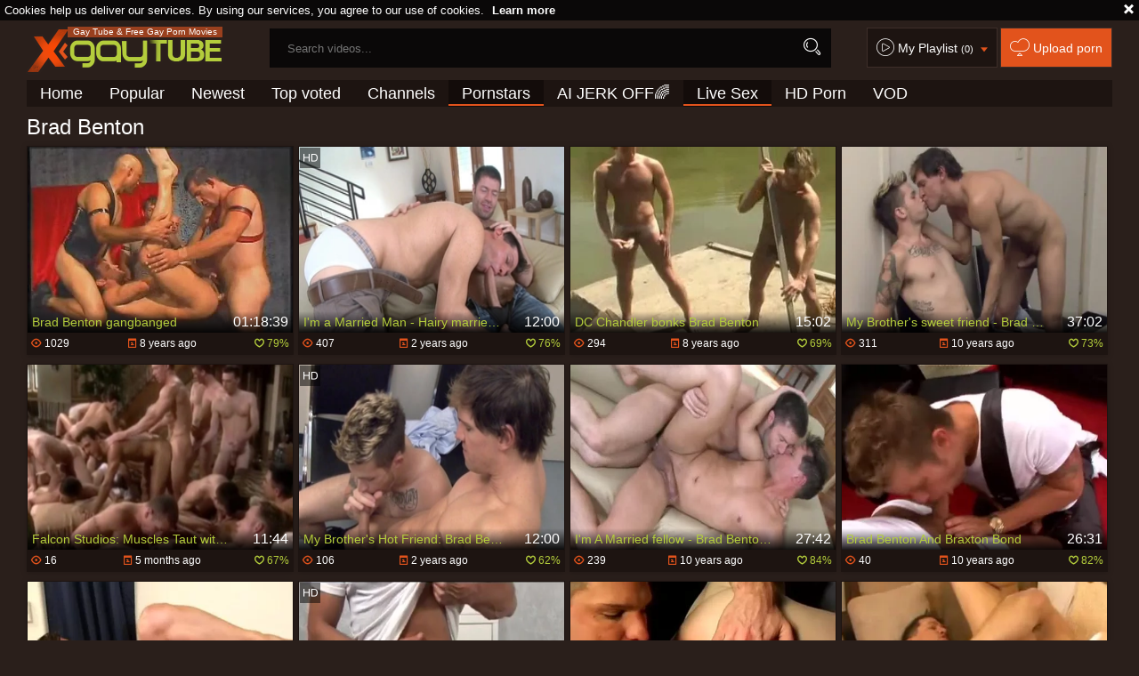

--- FILE ---
content_type: text/html; charset=UTF-8
request_url: https://www.xgaytube.tv/p=brad-benton
body_size: 10101
content:
<!DOCTYPE html>
<html lang="en">
<head>
	<meta charset="utf-8">
	<meta name="referrer" content="unsafe-url">
	<meta name="viewport" content="width=device-width, initial-scale=1.0, user-scalable=no">
	<title>Brad Benton XGayTube.TV</title>
	<meta name="description" content="Gay Pornstar Videos in HD : Watch Brad Benton hardcore, blowjob sex videos for free and check out other homosexual pornstars.">
	<meta name="keywords" content="gay porn, gay tube, amateur gay, big dick, homosexual, first time, gay sex, twink, boyfriends, hairy, gay bears, jocks">
	<meta name="RATING" content="RTA-5042-1996-1400-1577-RTA" />
							<link rel="apple-touch-icon"		sizes="57x57" 		href="/static/images/favicon/apple-icon-57x57-eef566ca43.png">
	<link rel="apple-touch-icon" 		sizes="60x60" 		href="/static/images/favicon/apple-icon-60x60-7c8d5d53d9.png">
	<link rel="apple-touch-icon" 		sizes="72x72" 		href="/static/images/favicon/apple-icon-72x72-e3a64ed0dd.png">
	<link rel="apple-touch-icon" 		sizes="76x76" 		href="/static/images/favicon/apple-icon-76x76-50991aaebd.png">
	<link rel="apple-touch-icon" 		sizes="114x114" 	href="/static/images/favicon/apple-icon-114x114-62fb957c5f.png">
	<link rel="apple-touch-icon" 		sizes="120x120" 	href="/static/images/favicon/apple-icon-120x120-8c50ef0d91.png">
	<link rel="apple-touch-icon" 		sizes="144x144" 	href="/static/images/favicon/apple-icon-144x144-359cd701de.png">
	<link rel="apple-touch-icon" 		sizes="152x152" 	href="/static/images/favicon/apple-icon-152x152-fcb4f5aa44.png">
	<link rel="apple-touch-icon" 		sizes="180x180" 	href="/static/images/favicon/apple-icon-180x180-b5e7eb4fe8.png">
	<link rel="icon" type="image/png"	sizes="192x192" 	href="/static/images/favicon/android-icon-192x192-d450283c1c.png">
	<link rel="icon" type="image/png"	sizes="32x32" 		href="/static/images/favicon/favicon-32x32-6e2b18bbc9.png">
	<link rel="icon" type="image/png"	sizes="96x96" 		href="/static/images/favicon/favicon-96x96-b67e664a2e.png">
	<link rel="icon" type="image/png"	sizes="16x16" 		href="/static/images/favicon/favicon-16x16-22ac909536.png">
	<link rel="manifest" href="/static/images/favicon/manifest-e590d66583.json">
				
	<link rel='prefetch' href='/static/gallery-1c8dac93ab.js'>
		<meta name="msapplication-TileColor" content=#2a1f1b>
	<meta name="msapplication-TileImage" content="/static/images/favicon/ms-icon-144x144-359cd701de.png">
	<meta name="msapplication-config" content="/static/images/favicon/browserconfig-653d077300.xml">
	<meta name="theme-color" content=#2a1f1b>
	<link href='//fonts.googleapis.com/css?family=Open+Sans:300italic,400italic,600italic,700italic,800italic,400,600,700,800,300' rel='stylesheet' type='text/css'>
	<link rel="stylesheet" href="/static/style-light-0fed0f2e62.css">
	<script type="text/javascript" src="https://stats.hprofits.com/advertisement.min.js"></script>
									<!-- Google tag (gtag.js) -->
<script async src="https://www.googletagmanager.com/gtag/js?id=G-VCV306659B"></script>
<script>
  window.dataLayer = window.dataLayer || [];
  function gtag(){dataLayer.push(arguments);}
  gtag('js', new Date());
  function ga() {
    var args = Array.prototype.slice.call(arguments);
    if(args[1] === 'page_view') {
      var dimension = args[2] ? args[2] : {dimension1: 'other'};
      dimension['content_group'] = dimension.dimension1;
      gtag('config', 'G-VCV306659B', {
        send_page_view: false,
        content_group: dimension.dimension1
      });
      gtag('event', args[1], dimension);
      return;
    }
    gtag(args[1], args[3], {
        'event_category': args[2],
        'event_label': args[4]
    })
  }
ga('send', 'page_view', {dimension1: 'pornstar'});
window.gaId='G-VCV306659B';
</script>
		</head>
		<body data-pp-stat="0">
		<div class="b-top-bg"></div>
		<div class="b-root">
			<div class="b-cookie" id="ticker">
				<div class="b-cookie__body clearfix">
					<div class="b-cookie-mess f-left">
						Cookies help us deliver our services. By using our services, you agree to our use of cookies.
						<a href="/cookie-policy" target="_blank">Learn more</a>
					</div>
					<a href="#" class="b-cookie__close f-right">
						<i class="icon-croxx"></i>
					</a>
				</div>
			</div>
			<div class="leaderboard-spot">
				
			</div>
						<header class="b-header clearfix js-header">
				<div class="b-row">
					<button class="b-menu-button js-menu-button">
						<i class="icon-list"></i>
						<span class="js-pl-counter b-menu-button__counter">+1</span>
					</button>
					<table>
						<tr>
							<td class="c-search">
								<a href="/" class="b-logo" target="_self">
									<img src="/static/images/logo-9af4d2c1b1.png" alt="Gay Porn Tube - XGayTube.TV">
																			<h1>Gay Tube &amp; Free Gay Porn Movies</h1>
																	</a>
								<form name="search_form" id="search" class="b-search js-search" method="post" action="/s=-query-">
									<div class="js-search-field">
										<input
											type="text"
											value=""
											name="query"
											placeholder="Search videos..."
											autocomplete="off"
											data-url-search="/search-suggestions/-query-"
											class="b-search__input js-search-input"
										>
										<!-- <input type="hidden" value="1" name="s"> -->
										<button id="search-button" class="b-search__submit"><i class="icon-search"></i></button>
										<!-- <div class="b-search__dropdown js-search-dropdown is-hidden" id="search-dropdown"></div> -->
									</div>
									<div class="b-search-suggestions js-search-suggestions is-hidden" id="search-dropdown" data-loader-text="Loading"></div>
								</form>
							</td>
							<td class="c-controls">
								<nav class="b-main-nav_top">
									<a href="#" class="js-pl-toggle b-main-nav__playlist">
										<i class="icon-play2"></i>
										<span class="text">My Playlist</span>
										<span class="js-playlist-counter"></span>
										<i class="icon-arrow_dn js-playlist-icon-switch"></i>
									</a>
									<a href="/upload" class="b-main-nav__upload" rel="nofollow"><i class="icon-cloud"></i> <span class="text">Upload porn</span></a>
								</nav>
							</td>
						</tr>
					</table>
					<button class="b-search-button js-search-button"><i class="icon-search"></i></button>
					<a href="#" class="b-search-button b-mobile-pl js-pl-toggle">
						<i class="icon-play2"></i>
					</a>
					<nav class="b-main-nav">
						<ul>
							<li><a href="/" class="" target="_self">Home</a></li>
							<li><a href="/top" class="" target="_self">Popular</a></li>
							<li><a href="/new" class="" target="_self">Newest</a></li>
							<li><a href="/top-rated" class="" target="_self">Top voted</a></li>
														<li><a href="/channels-index" class="" target="_self">Channels</a></li>
														<li><a href="/pornstars" class="is-active" target="_self">Pornstars</a></li>
							<li>
	<a href="https://trustpielote.com/resource?zones=300" target="_blank" rel="nofollow" class="b-main-nav__link b-main-nav__link--mi js-menu-random js-random-link-item js-hp-tl" data-spot="MI1" data-banner-id="">
	AI JERK OFF🌈
	</a>
</li>

<li>
	<a href="https://trustpielote.com/resource?zones=301" target="_blank" rel="nofollow" class="b-main-nav__link b-main-nav__link--mi js-menu-random js-random-link-item active js-hp-tl" data-spot="MI2" data-banner-id="">
	Live Sex
	</a>
</li>

<li>
	<a href="https://trustpielote.com/resource?zones=302" target="_blank" rel="nofollow" class="b-main-nav__link b-main-nav__link--mi js-menu-random js-random-link-item js-hp-tl" data-spot="MI3" data-banner-id="">
	HD Porn
	</a>
</li>

<li>
	<a href="https://fhgte.com/gay?utm_campaign=ai.CxY&utm_content=mi4" target="_blank" rel="nofollow" class="b-main-nav__link b-main-nav__link--mi js-menu-random js-random-link-item js-hp-tl" data-spot="MI4" data-banner-id="">
	VOD
	</a>
</li>

						</ul>
					</nav>
				</div>
			</header>
			<div class="b-wrapper">
				<div class="b-row">
					<div id="playlist-wrapper" data-playlist-url="/playlist">
	<div class="b-playlist js-playlist-panel is-hide">
		<div class="relative">
			<div class="b-playlist__top clearfix relative">
				<h5 class="b-playlist__head f-left">Playlist</h5>
				<div class="f-right">
					<div class="b-playlist-controls">
						<button class="js-pl-close b-playlist__close"><i class="icon-cancel icon-croxx"></i></button>
					</div>
				</div>
			</div>
			<div class="clear"></div>
			<div class="b-playlist__empty js-empty-mess is-hide">
				Your playlist is currently empty. Add galleries to playlist by clicking a <button class="b-thumb-item__add"><i class="icon-circle-plus"></i></button> icon on your favourite videos.
			</div>
			<!-- Swiper -->
			<div class="swiper-container" id="playlist">
				<div class="swiper-wrapper">
				</div>
			</div>
			<!-- Add Scrollbar -->
			<div class="swiper-scrollbar playlist-scrollbar" style="display: none;"></div>
		</div>
	</div>
	
	<script id="thumb-template" type="text/template">
		<div class="swiper-slide">
			<div class="b-thumb-item moved">
				<div class="b-thumb-item-inner">
					<a
						class="b-thumb-item__img-wrap js-gallery-stats js-gallery-link"
						href="{{ thumbLink }}"
						data-gallery-id="{{ galleryId }}"
						data-thumb-id="{{ thumbId }}"
						title="{{ title }}"
						target="blank"
					>
						<div className="b-thumb-item__img">
							{{ thumbImage }}
							<div class="b-thumb-item__title-wrapper">
								<span class="b-thumb-item__title js-gallery-title">{{ title }}</span>
								<span class="b-thumb-item__time js-gallery-duration">{{ duration }}</span>
							</div>
						</div>
					</a>
					<button class="js-rm-from-pl b-thumb-item__add">
						<i class="icon-croxx"></i>
					</button>
				</div>
			</div>
		</div>
	</script>
	
</div>
					<div class="b-mobile-random-links">
						<ul class="js-random-links-mobile-spot"></ul>
					</div>
					<div class="mobile-random header-spot header-random"><div data-hp-id="97" data-hp-zone></div></div>																<section class="clearfix ">
						<!-- <div class="b-mobile-filter-toggle b-desktop-filter">
							<button class="b-mobile-filter-toggle__btn toggler js-toggle-filters"><i class="icon-equalizer"></i></button>
						</div> -->
												<div class="clearfix wrapper" style="z-index:10; width: 100%;">
														<div class="b-head-1 f-left">
								<h1>Brad Benton</h1>
							</div>
							<div class="f-right"></div>
													</div>
						<div
							id="galleries"
							class="b-thumb-list js-gallery-list js-trade"
							data-infinite-scroll="1"
							data-infinite-scroll-url="/p=brad-benton?page=-page-"
							data-page="1"
						>
							<div class="b-thumb-list__wrap">
							    <template id="pornstar-data-template">
                    &quot;Brad Benton&quot;
            </template>

						<div class="b-thumb-item b-gallery js-thumb">
			<div class="b-thumb-item-inner">
				<a
					class="b-thumb-item__img js-gallery-stats js-gallery-link"
					href="/g=brad-benton-gangbanged_708884"
					data-position="1"
					data-gallery-id="708884"
					data-thumb-id="6415041"
					title="Brad Benton gangbanged"
					target="_self"
					data-vp-track
					data-gtid="963192_10"
				>
					<div class="b-thumb-item__img-wrap">
						<picture class="js-gallery-img">
															<source type="image/webp" srcset="https://icdn05.xgaytube.tv/19264/963192_10.webp">
															<source type="image/jpeg" srcset="https://icdn05.xgaytube.tv/19264/963192_10.jpg">
														<img loading="lazy" data-src="https://icdn05.xgaytube.tv/19264/963192_10.jpg" width="480" height="320" alt="Brad Benton gangbanged">
						</picture>
						<div class="b-thumb-item__title-wrapper">
							<h3 class="b-thumb-item__title js-gallery-title">Brad Benton gangbanged</h3>
							<span class="b-thumb-item__time js-gallery-duration">01:18:39</span>
						</div>
					</div>
				</a>
								<button class="js-add-to-pl b-thumb-item__add">
					<i class="icon-circle-plus"></i>
				</button>
								<a
					href="/g=brad-benton-gangbanged_708884"
					class="b-thumb-item__info js-gallery-stats js-gallery-link"
					data-position="1"
					data-gallery-id="708884"
					data-thumb-id="6415041"
					title="Brad Benton gangbanged"
					target="_self"
				>
					<table>
						<tr>
							<td class="c-views"><i class="icon-eye"></i> 1029</td>
							<td class="c-date"><i class="icon-calendar"></i> <span class="js-gallery-date-added">8 years ago</span></td>
							<td class="c-rate"><i class="icon-heart_green"></i> <span class="js-gallery-votes">79%</span></td>
						</tr>
					</table>
				</a>
			</div>
		</div>
					<div class="b-thumb-item b-gallery js-thumb">
			<div class="b-thumb-item-inner">
				<a
					class="b-thumb-item__img js-gallery-stats js-gallery-link"
					href="/g=i-m-a-married-man-hairy-married-chick-brad-benton-tied-up_2249646"
					data-position="2"
					data-gallery-id="2249646"
					data-thumb-id="16354527"
					title="I&#039;m a Married Man - Hairy married chick Brad Benton tied up"
					target="_self"
					data-vp-track
					data-gtid="1_3838141_2"
				>
					<div class="b-thumb-item__img-wrap">
						<picture class="js-gallery-img">
															<source type="image/webp" srcset="https://icdn05.xgaytube.tv/76763/1_3838141_2.webp">
															<source type="image/jpeg" srcset="https://icdn05.xgaytube.tv/76763/1_3838141_2.jpg">
														<img loading="lazy" data-src="https://icdn05.xgaytube.tv/76763/1_3838141_2.jpg" width="480" height="320" alt="I&#039;m a Married Man - Hairy married chick Brad Benton tied up">
						</picture>
						<div class="b-thumb-item__title-wrapper">
							<h3 class="b-thumb-item__title js-gallery-title">I&#039;m a Married Man - Hairy married chick Brad Benton tied up</h3>
							<span class="b-thumb-item__time js-gallery-duration">12:00</span>
						</div>
					</div>
				</a>
								<button class="js-add-to-pl b-thumb-item__add">
					<i class="icon-circle-plus"></i>
				</button>
									<div class="b-thumb-item__hd">
						<i class="icon-2"></i>
					</div>
								<a
					href="/g=i-m-a-married-man-hairy-married-chick-brad-benton-tied-up_2249646"
					class="b-thumb-item__info js-gallery-stats js-gallery-link"
					data-position="2"
					data-gallery-id="2249646"
					data-thumb-id="16354527"
					title="I&#039;m a Married Man - Hairy married chick Brad Benton tied up"
					target="_self"
				>
					<table>
						<tr>
							<td class="c-views"><i class="icon-eye"></i> 407</td>
							<td class="c-date"><i class="icon-calendar"></i> <span class="js-gallery-date-added">2 years ago</span></td>
							<td class="c-rate"><i class="icon-heart_green"></i> <span class="js-gallery-votes">76%</span></td>
						</tr>
					</table>
				</a>
			</div>
		</div>
					<div class="b-thumb-item b-gallery js-thumb">
			<div class="b-thumb-item-inner">
				<a
					class="b-thumb-item__img js-gallery-stats js-gallery-link"
					href="/g=dc-chandler-bonks-brad-benton_700830"
					data-position="3"
					data-gallery-id="700830"
					data-thumb-id="6380013"
					title="DC Chandler bonks Brad Benton"
					target="_self"
					data-vp-track
					data-gtid="2088504_4"
				>
					<div class="b-thumb-item__img-wrap">
						<picture class="js-gallery-img">
															<source type="image/webp" srcset="https://icdn05.xgaytube.tv/41771/2088504_4.webp">
															<source type="image/jpeg" srcset="https://icdn05.xgaytube.tv/41771/2088504_4.jpg">
														<img loading="lazy" data-src="https://icdn05.xgaytube.tv/41771/2088504_4.jpg" width="480" height="320" alt="DC Chandler bonks Brad Benton">
						</picture>
						<div class="b-thumb-item__title-wrapper">
							<h3 class="b-thumb-item__title js-gallery-title">DC Chandler bonks Brad Benton</h3>
							<span class="b-thumb-item__time js-gallery-duration">15:02</span>
						</div>
					</div>
				</a>
								<button class="js-add-to-pl b-thumb-item__add">
					<i class="icon-circle-plus"></i>
				</button>
								<a
					href="/g=dc-chandler-bonks-brad-benton_700830"
					class="b-thumb-item__info js-gallery-stats js-gallery-link"
					data-position="3"
					data-gallery-id="700830"
					data-thumb-id="6380013"
					title="DC Chandler bonks Brad Benton"
					target="_self"
				>
					<table>
						<tr>
							<td class="c-views"><i class="icon-eye"></i> 294</td>
							<td class="c-date"><i class="icon-calendar"></i> <span class="js-gallery-date-added">8 years ago</span></td>
							<td class="c-rate"><i class="icon-heart_green"></i> <span class="js-gallery-votes">69%</span></td>
						</tr>
					</table>
				</a>
			</div>
		</div>
					<div class="b-thumb-item b-gallery js-thumb">
			<div class="b-thumb-item-inner">
				<a
					class="b-thumb-item__img js-gallery-stats js-gallery-link"
					href="/g=my-brother-s-sweet-friend-brad-benton-and-camden-christianson_483357"
					data-position="4"
					data-gallery-id="483357"
					data-thumb-id="3931347"
					title="My Brother&#039;s sweet friend - Brad Benton And camden Christianson"
					target="_self"
					data-vp-track
					data-gtid="2417558_3"
				>
					<div class="b-thumb-item__img-wrap">
						<picture class="js-gallery-img">
															<source type="image/webp" srcset="https://icdn05.xgaytube.tv/48352/2417558_3.webp">
															<source type="image/jpeg" srcset="https://icdn05.xgaytube.tv/48352/2417558_3.jpg">
														<img loading="lazy" data-src="https://icdn05.xgaytube.tv/48352/2417558_3.jpg" width="480" height="320" alt="My Brother&#039;s sweet friend - Brad Benton And camden Christianson">
						</picture>
						<div class="b-thumb-item__title-wrapper">
							<h3 class="b-thumb-item__title js-gallery-title">My Brother&#039;s sweet friend - Brad Benton And camden Christianson</h3>
							<span class="b-thumb-item__time js-gallery-duration">37:02</span>
						</div>
					</div>
				</a>
								<button class="js-add-to-pl b-thumb-item__add">
					<i class="icon-circle-plus"></i>
				</button>
								<a
					href="/g=my-brother-s-sweet-friend-brad-benton-and-camden-christianson_483357"
					class="b-thumb-item__info js-gallery-stats js-gallery-link"
					data-position="4"
					data-gallery-id="483357"
					data-thumb-id="3931347"
					title="My Brother&#039;s sweet friend - Brad Benton And camden Christianson"
					target="_self"
				>
					<table>
						<tr>
							<td class="c-views"><i class="icon-eye"></i> 311</td>
							<td class="c-date"><i class="icon-calendar"></i> <span class="js-gallery-date-added">10 years ago</span></td>
							<td class="c-rate"><i class="icon-heart_green"></i> <span class="js-gallery-votes">73%</span></td>
						</tr>
					</table>
				</a>
			</div>
		</div>
					<div class="b-thumb-item b-gallery js-thumb">
			<div class="b-thumb-item-inner">
				<a
					class="b-thumb-item__img js-gallery-stats js-gallery-link"
					href="/g=falcon-studios-muscles-taut-with-unleashed-passion_2303610"
					data-position="5"
					data-gallery-id="2303610"
					data-thumb-id="17067720"
					title="Falcon Studios: Muscles Taut with Unleashed Passion"
					target="_self"
					data-vp-track
					data-gtid="3967782_27"
				>
					<div class="b-thumb-item__img-wrap">
						<picture class="js-gallery-img">
															<source type="image/webp" srcset="https://icdn05.xgaytube.tv/79356/3967782_27.webp">
															<source type="image/jpeg" srcset="https://icdn05.xgaytube.tv/79356/3967782_27.jpg">
														<img loading="lazy" data-src="https://icdn05.xgaytube.tv/79356/3967782_27.jpg" width="480" height="320" alt="Falcon Studios: Muscles Taut with Unleashed Passion">
						</picture>
						<div class="b-thumb-item__title-wrapper">
							<h3 class="b-thumb-item__title js-gallery-title">Falcon Studios: Muscles Taut with Unleashed Passion</h3>
							<span class="b-thumb-item__time js-gallery-duration">11:44</span>
						</div>
					</div>
				</a>
								<button class="js-add-to-pl b-thumb-item__add">
					<i class="icon-circle-plus"></i>
				</button>
								<a
					href="/g=falcon-studios-muscles-taut-with-unleashed-passion_2303610"
					class="b-thumb-item__info js-gallery-stats js-gallery-link"
					data-position="5"
					data-gallery-id="2303610"
					data-thumb-id="17067720"
					title="Falcon Studios: Muscles Taut with Unleashed Passion"
					target="_self"
				>
					<table>
						<tr>
							<td class="c-views"><i class="icon-eye"></i> 16</td>
							<td class="c-date"><i class="icon-calendar"></i> <span class="js-gallery-date-added">5 months ago</span></td>
							<td class="c-rate"><i class="icon-heart_green"></i> <span class="js-gallery-votes">67%</span></td>
						</tr>
					</table>
				</a>
			</div>
		</div>
					<div class="b-thumb-item b-gallery js-thumb">
			<div class="b-thumb-item-inner">
				<a
					class="b-thumb-item__img js-gallery-stats js-gallery-link"
					href="/g=my-brother-s-hot-friend-brad-benton-is-a-dirty-friend_2247714"
					data-position="6"
					data-gallery-id="2247714"
					data-thumb-id="16332483"
					title="My Brother&#039;s Hot Friend: Brad Benton is a dirty friend"
					target="_self"
					data-vp-track
					data-gtid="1_3840091_5"
				>
					<div class="b-thumb-item__img-wrap">
						<picture class="js-gallery-img">
															<source type="image/webp" srcset="https://icdn05.xgaytube.tv/76802/1_3840091_5.webp">
															<source type="image/jpeg" srcset="https://icdn05.xgaytube.tv/76802/1_3840091_5.jpg">
														<img loading="lazy" data-src="https://icdn05.xgaytube.tv/76802/1_3840091_5.jpg" width="480" height="320" alt="My Brother&#039;s Hot Friend: Brad Benton is a dirty friend">
						</picture>
						<div class="b-thumb-item__title-wrapper">
							<h3 class="b-thumb-item__title js-gallery-title">My Brother&#039;s Hot Friend: Brad Benton is a dirty friend</h3>
							<span class="b-thumb-item__time js-gallery-duration">12:00</span>
						</div>
					</div>
				</a>
								<button class="js-add-to-pl b-thumb-item__add">
					<i class="icon-circle-plus"></i>
				</button>
									<div class="b-thumb-item__hd">
						<i class="icon-2"></i>
					</div>
								<a
					href="/g=my-brother-s-hot-friend-brad-benton-is-a-dirty-friend_2247714"
					class="b-thumb-item__info js-gallery-stats js-gallery-link"
					data-position="6"
					data-gallery-id="2247714"
					data-thumb-id="16332483"
					title="My Brother&#039;s Hot Friend: Brad Benton is a dirty friend"
					target="_self"
				>
					<table>
						<tr>
							<td class="c-views"><i class="icon-eye"></i> 106</td>
							<td class="c-date"><i class="icon-calendar"></i> <span class="js-gallery-date-added">2 years ago</span></td>
							<td class="c-rate"><i class="icon-heart_green"></i> <span class="js-gallery-votes">62%</span></td>
						</tr>
					</table>
				</a>
			</div>
		</div>
					<div class="b-thumb-item b-gallery js-thumb">
			<div class="b-thumb-item-inner">
				<a
					class="b-thumb-item__img js-gallery-stats js-gallery-link"
					href="/g=i-m-a-married-fellow-brad-benton-and-tristan-jaxx_483384"
					data-position="7"
					data-gallery-id="483384"
					data-thumb-id="3931414"
					title="I&#039;m A Married fellow - Brad Benton And Tristan Jaxx"
					target="_self"
					data-vp-track
					data-gtid="2417601_10"
				>
					<div class="b-thumb-item__img-wrap">
						<picture class="js-gallery-img">
															<source type="image/webp" srcset="https://icdn05.xgaytube.tv/48353/2417601_10.webp">
															<source type="image/jpeg" srcset="https://icdn05.xgaytube.tv/48353/2417601_10.jpg">
														<img loading="lazy" data-src="https://icdn05.xgaytube.tv/48353/2417601_10.jpg" width="480" height="320" alt="I&#039;m A Married fellow - Brad Benton And Tristan Jaxx">
						</picture>
						<div class="b-thumb-item__title-wrapper">
							<h3 class="b-thumb-item__title js-gallery-title">I&#039;m A Married fellow - Brad Benton And Tristan Jaxx</h3>
							<span class="b-thumb-item__time js-gallery-duration">27:42</span>
						</div>
					</div>
				</a>
								<button class="js-add-to-pl b-thumb-item__add">
					<i class="icon-circle-plus"></i>
				</button>
								<a
					href="/g=i-m-a-married-fellow-brad-benton-and-tristan-jaxx_483384"
					class="b-thumb-item__info js-gallery-stats js-gallery-link"
					data-position="7"
					data-gallery-id="483384"
					data-thumb-id="3931414"
					title="I&#039;m A Married fellow - Brad Benton And Tristan Jaxx"
					target="_self"
				>
					<table>
						<tr>
							<td class="c-views"><i class="icon-eye"></i> 239</td>
							<td class="c-date"><i class="icon-calendar"></i> <span class="js-gallery-date-added">10 years ago</span></td>
							<td class="c-rate"><i class="icon-heart_green"></i> <span class="js-gallery-votes">84%</span></td>
						</tr>
					</table>
				</a>
			</div>
		</div>
					<div class="b-thumb-item b-gallery js-thumb">
			<div class="b-thumb-item-inner">
				<a
					class="b-thumb-item__img js-gallery-stats js-gallery-link"
					href="/g=brad-benton-and-braxton-bond_365669"
					data-position="8"
					data-gallery-id="365669"
					data-thumb-id="3119942"
					title="Brad Benton And Braxton Bond"
					target="_self"
					data-vp-track
					data-gtid="1746711_4"
				>
					<div class="b-thumb-item__img-wrap">
						<picture class="js-gallery-img">
															<source type="image/webp" srcset="https://icdn05.xgaytube.tv/34935/1746711_4.webp">
															<source type="image/jpeg" srcset="https://icdn05.xgaytube.tv/34935/1746711_4.jpg">
														<img loading="lazy" data-src="https://icdn05.xgaytube.tv/34935/1746711_4.jpg" width="480" height="320" alt="Brad Benton And Braxton Bond">
						</picture>
						<div class="b-thumb-item__title-wrapper">
							<h3 class="b-thumb-item__title js-gallery-title">Brad Benton And Braxton Bond</h3>
							<span class="b-thumb-item__time js-gallery-duration">26:31</span>
						</div>
					</div>
				</a>
								<button class="js-add-to-pl b-thumb-item__add">
					<i class="icon-circle-plus"></i>
				</button>
								<a
					href="/g=brad-benton-and-braxton-bond_365669"
					class="b-thumb-item__info js-gallery-stats js-gallery-link"
					data-position="8"
					data-gallery-id="365669"
					data-thumb-id="3119942"
					title="Brad Benton And Braxton Bond"
					target="_self"
				>
					<table>
						<tr>
							<td class="c-views"><i class="icon-eye"></i> 40</td>
							<td class="c-date"><i class="icon-calendar"></i> <span class="js-gallery-date-added">10 years ago</span></td>
							<td class="c-rate"><i class="icon-heart_green"></i> <span class="js-gallery-votes">82%</span></td>
						</tr>
					</table>
				</a>
			</div>
		</div>
					<div class="b-thumb-item b-gallery js-thumb">
			<div class="b-thumb-item-inner">
				<a
					class="b-thumb-item__img js-gallery-stats js-gallery-link"
					href="/g=marco-rochelle-brad-benton_453737"
					data-position="9"
					data-gallery-id="453737"
					data-thumb-id="3708747"
					title="Marco Rochelle &amp; Brad Benton"
					target="_self"
					data-vp-track
					data-gtid="2254597_10"
				>
					<div class="b-thumb-item__img-wrap">
						<picture class="js-gallery-img">
															<source type="image/webp" srcset="https://icdn05.xgaytube.tv/45092/2254597_10.webp">
															<source type="image/jpeg" srcset="https://icdn05.xgaytube.tv/45092/2254597_10.jpg">
														<img loading="lazy" data-src="https://icdn05.xgaytube.tv/45092/2254597_10.jpg" width="480" height="320" alt="Marco Rochelle &amp; Brad Benton">
						</picture>
						<div class="b-thumb-item__title-wrapper">
							<h3 class="b-thumb-item__title js-gallery-title">Marco Rochelle &amp; Brad Benton</h3>
							<span class="b-thumb-item__time js-gallery-duration">26:28</span>
						</div>
					</div>
				</a>
								<button class="js-add-to-pl b-thumb-item__add">
					<i class="icon-circle-plus"></i>
				</button>
								<a
					href="/g=marco-rochelle-brad-benton_453737"
					class="b-thumb-item__info js-gallery-stats js-gallery-link"
					data-position="9"
					data-gallery-id="453737"
					data-thumb-id="3708747"
					title="Marco Rochelle &amp; Brad Benton"
					target="_self"
				>
					<table>
						<tr>
							<td class="c-views"><i class="icon-eye"></i> 104</td>
							<td class="c-date"><i class="icon-calendar"></i> <span class="js-gallery-date-added">10 years ago</span></td>
							<td class="c-rate"><i class="icon-heart_green"></i> <span class="js-gallery-votes">70%</span></td>
						</tr>
					</table>
				</a>
			</div>
		</div>
					    <div class="b-thumb-item b-gallery js-thumb placeholder">
    <div class="b-thumb-item-inner">
        <a
                class="b-thumb-item__img"
                href=""
                title=""
                target="_blank"
                rel="nofollow noindex"
        >
            <div class="b-thumb-item__img-wrap">
                                <div class="b-thumb-item__title-wrapper">
                    <h3 class="b-thumb-item__title js-gallery-title"></h3>
                    <span class="b-thumb-item__time js-gallery-duration"></span>
                </div>
            </div>
        </a>
        <button class="js-add-to-pl b-thumb-item__add" disabled>
            <i class="icon-circle-plus"></i>
        </button>
        <div class="b-thumb-item__hd">
            <i class="icon-2"></i>
        </div>
        <a
                class="b-thumb-item__info "
                href=""
                title=""
                target="_blank"
                rel="nofollow noindex"
        >
            <table>
                <tr>
                    <td class="c-views"><i class="icon-eye"></i> 0</td>
                    <td class="c-date"><i class="icon-calendar"></i> <span class="js-gallery-date-added"></span></td>
                    <td class="c-rate"><i class="icon-heart_green"></i> <span class="js-gallery-votes">0%</span></td>
                </tr>
            </table>
        </a>

    </div>
</div>

    <script>
    window.tubeDomain = 'xgaytube.tv'
    window.myQueryFunction = function() {
        const availableFields = ['pornstars', 'categories', 'channel', 'tags', 'title', 'studio'];

        function matchField(navField) {
            const lowerNavField = navField.toLowerCase();
            if (availableFields.includes(lowerNavField)) {
                return lowerNavField;
            }
            if (lowerNavField === 'studios' ||
                lowerNavField === 'channels' ||
                lowerNavField === 'premium-channels' ||
                lowerNavField === 'channels-list' ||
                lowerNavField === 'premium-porn' ||
                lowerNavField === 'paysites-list' ||
                lowerNavField === 'channels-index') {
                return ['channel', 'studio'];
            }

            if (lowerNavField === 'category' ||
                lowerNavField === 'cats' ||
                lowerNavField.includes('cats') ||
                lowerNavField.includes('cat') ||
                lowerNavField.includes("c=")){
                return 'categories'
            }

            if (lowerNavField === 'pornstar' ||
                lowerNavField.includes('p=')){
                return 'pornstars'
            }

            return 'title';
        }

        function getTemplateObject(templateId) {
            const template = document.getElementById(templateId);
            if (template) {
                try {
                    const templateData = template.innerHTML.trim();
                    return templateData ? JSON.parse(templateData) : null;
                } catch (error) {
                    console.error(`Error parsing JSON from template ${templateId}:`, error);
                    return null;
                }
            }
            return null;
        }

        const pageField = window.location.pathname.split('/')[1] || '';

        let matchedField = matchField(pageField);

        const tagsGalleryData = getTemplateObject('galleryTags-data-template');
        const channelGalleryData = getTemplateObject('galleryChannel-data-template');

        const pornstarListingData = getTemplateObject('pornstar-data-template');
        const channelListingData = getTemplateObject('channel-data-template');
        const categoryListingData = getTemplateObject('category-data-template');

        const listingDataTitles = [pornstarListingData, channelListingData, categoryListingData]

        let query = '';
        let fields = [matchedField];

        if (channelGalleryData && Object.keys(channelGalleryData).length > 0 && channelGalleryData.title) {
            query = channelGalleryData.title.toLowerCase();
            fields = ['channel', 'studio'];
        }
        else if (tagsGalleryData && Array.isArray(tagsGalleryData) && tagsGalleryData.length > 0) {
            query = tagsGalleryData.map(tag => tag.title.toLowerCase()).toString()
            fields = ['tags'];
        }

        const activeListing = listingDataTitles.find((listingTitle) => listingTitle);
        if (activeListing){
            query = activeListing.toLowerCase()
        }
        return { query, fields };
    };

    window.getPatinationNum = function () {
        const selectedElement = document.querySelector('.b-pagination__selected span');
        return selectedElement ? selectedElement.textContent : null;
    }

    window.getOrderBy = function (){
        const newestPage = window.location.pathname.split('/')[1] || '';
        const newestRoutes = ["newest", "new"]
        return newestRoutes.includes(newestPage) ? "newest": null
    }


    function generateAdContent(video, formatDuration, timeAgo, rating) {
        return `
            <div class="b-thumb-item b-gallery js-thumb ">
    <div class="b-thumb-item-inner">
        <a
                class="b-thumb-item__img"
                href="${video.galleryUrl}"
                title="${video.title}"
                target="_blank"
                rel="nofollow noindex"
        >
            <div class="b-thumb-item__img-wrap">
                                    <picture class="js-gallery-img">
                        <source srcset="${video.thumbUrl}">
                        <img loading="lazy" data-src="${video.thumbUrl}" width="480" height="320" alt="${video.title}">
                    </picture>
                                <div class="b-thumb-item__title-wrapper">
                    <h3 class="b-thumb-item__title js-gallery-title">${video.title}</h3>
                    <span class="b-thumb-item__time js-gallery-duration">${formatDuration(video.duration)}</span>
                </div>
            </div>
        </a>
        <button class="js-add-to-pl b-thumb-item__add" disabled>
            <i class="icon-circle-plus"></i>
        </button>
        <div class="b-thumb-item__hd">
            <i class="icon-2"></i>
        </div>
        <a
                class="b-thumb-item__info "
                href="${video.galleryUrl}"
                title="${video.title}"
                target="_blank"
                rel="nofollow noindex"
        >
            <table>
                <tr>
                    <td class="c-views"><i class="icon-eye"></i> ${video.views}</td>
                    <td class="c-date"><i class="icon-calendar"></i> <span class="js-gallery-date-added">${timeAgo(video.publishedAt)}</span></td>
                    <td class="c-rate"><i class="icon-heart_green"></i> <span class="js-gallery-votes">${rating(video)}%</span></td>
                </tr>
            </table>
        </a>

    </div>
</div>
        `;
    }
</script>    <script type="text/javascript" src="https://cdn26121759.ahacdn.me/native4/main.js"></script>
<script class="ad-script">
    (function () {
        const nativeAdTrade = NativeAdTrade.getInstance({
            currentScriptName: "ad-script",
            getSearchQuery: window.myQueryFunction,
            getPaginationNum: window.getPatinationNum,
            orderBy: window.getOrderBy,
            quantity: 1,
            getParams: {
                utm_campaign: 'instream-native',
                utm_source: window.tubeDomain
            },
            tubeUrl: 'gayporn.com',
            galleryUrlTemplate: "https://www.gayporn.xxx/video/titleUrl",
            renderCallback: (video, formatDuration, timeAgo, rating) => {
                const adContent = generateAdContent(video, formatDuration, timeAgo, rating);
                const placeholder = document.querySelector('.placeholder');
                if (placeholder) {
                    placeholder.remove()
                }
                return adContent;
            },
        });
        nativeAdTrade.then((instance) => instance.loadVideos());
    }());
</script>
					<div class="b-thumb-item b-gallery js-thumb">
			<div class="b-thumb-item-inner">
				<a
					class="b-thumb-item__img js-gallery-stats js-gallery-link"
					href="/g=brad-benton-and-tim-rusty-are-concupiscent-fellows_572324"
					data-position="10"
					data-gallery-id="572324"
					data-thumb-id="4913072"
					title="Brad Benton And Tim Rusty Are concupiscent fellows"
					target="_self"
					data-vp-track
					data-gtid="2545421_11"
				>
					<div class="b-thumb-item__img-wrap">
						<picture class="js-gallery-img">
															<source type="image/webp" srcset="https://icdn05.xgaytube.tv/50909/2545421_11.webp">
															<source type="image/jpeg" srcset="https://icdn05.xgaytube.tv/50909/2545421_11.jpg">
														<img loading="lazy" data-src="https://icdn05.xgaytube.tv/50909/2545421_11.jpg" width="480" height="320" alt="Brad Benton And Tim Rusty Are concupiscent fellows">
						</picture>
						<div class="b-thumb-item__title-wrapper">
							<h3 class="b-thumb-item__title js-gallery-title">Brad Benton And Tim Rusty Are concupiscent fellows</h3>
							<span class="b-thumb-item__time js-gallery-duration">17:22</span>
						</div>
					</div>
				</a>
								<button class="js-add-to-pl b-thumb-item__add">
					<i class="icon-circle-plus"></i>
				</button>
								<a
					href="/g=brad-benton-and-tim-rusty-are-concupiscent-fellows_572324"
					class="b-thumb-item__info js-gallery-stats js-gallery-link"
					data-position="10"
					data-gallery-id="572324"
					data-thumb-id="4913072"
					title="Brad Benton And Tim Rusty Are concupiscent fellows"
					target="_self"
				>
					<table>
						<tr>
							<td class="c-views"><i class="icon-eye"></i> 32</td>
							<td class="c-date"><i class="icon-calendar"></i> <span class="js-gallery-date-added">10 years ago</span></td>
							<td class="c-rate"><i class="icon-heart_green"></i> <span class="js-gallery-votes">55%</span></td>
						</tr>
					</table>
				</a>
			</div>
		</div>
					<div class="b-thumb-item b-gallery js-thumb">
			<div class="b-thumb-item-inner">
				<a
					class="b-thumb-item__img js-gallery-stats js-gallery-link"
					href="/g=brenn-wyson-screws-brad-benton_94761"
					data-position="11"
					data-gallery-id="94761"
					data-thumb-id="1302280"
					title="Brenn Wyson screws Brad Benton"
					target="_self"
					data-vp-track
					data-gtid="484_10"
				>
					<div class="b-thumb-item__img-wrap">
						<picture class="js-gallery-img">
															<source type="image/webp" srcset="https://icdn05.xgaytube.tv/10/484_10.webp">
															<source type="image/jpeg" srcset="https://icdn05.xgaytube.tv/10/484_10.jpg">
														<img loading="lazy" data-src="https://icdn05.xgaytube.tv/10/484_10.jpg" width="480" height="320" alt="Brenn Wyson screws Brad Benton">
						</picture>
						<div class="b-thumb-item__title-wrapper">
							<h3 class="b-thumb-item__title js-gallery-title">Brenn Wyson screws Brad Benton</h3>
							<span class="b-thumb-item__time js-gallery-duration">24:01</span>
						</div>
					</div>
				</a>
								<button class="js-add-to-pl b-thumb-item__add">
					<i class="icon-circle-plus"></i>
				</button>
								<a
					href="/g=brenn-wyson-screws-brad-benton_94761"
					class="b-thumb-item__info js-gallery-stats js-gallery-link"
					data-position="11"
					data-gallery-id="94761"
					data-thumb-id="1302280"
					title="Brenn Wyson screws Brad Benton"
					target="_self"
				>
					<table>
						<tr>
							<td class="c-views"><i class="icon-eye"></i> 123</td>
							<td class="c-date"><i class="icon-calendar"></i> <span class="js-gallery-date-added">10 years ago</span></td>
							<td class="c-rate"><i class="icon-heart_green"></i> <span class="js-gallery-votes">81%</span></td>
						</tr>
					</table>
				</a>
			</div>
		</div>
					<div class="b-thumb-item b-gallery js-thumb">
			<div class="b-thumb-item-inner">
				<a
					class="b-thumb-item__img js-gallery-stats js-gallery-link"
					href="/g=teens-receive-it-on-outdoors-with-brad-benton_1857381"
					data-position="12"
					data-gallery-id="1857381"
					data-thumb-id="12791631"
					title="teens receive It On outdoors With Brad Benton"
					target="_self"
					data-vp-track
					data-gtid="3190667_3"
				>
					<div class="b-thumb-item__img-wrap">
						<picture class="js-gallery-img">
															<source type="image/webp" srcset="https://icdn05.xgaytube.tv/63814/3190667_3.webp">
															<source type="image/jpeg" srcset="https://icdn05.xgaytube.tv/63814/3190667_3.jpg">
														<img loading="lazy" data-src="https://icdn05.xgaytube.tv/63814/3190667_3.jpg" width="480" height="320" alt="teens receive It On outdoors With Brad Benton">
						</picture>
						<div class="b-thumb-item__title-wrapper">
							<h3 class="b-thumb-item__title js-gallery-title">teens receive It On outdoors With Brad Benton</h3>
							<span class="b-thumb-item__time js-gallery-duration">23:07</span>
						</div>
					</div>
				</a>
								<button class="js-add-to-pl b-thumb-item__add">
					<i class="icon-circle-plus"></i>
				</button>
								<a
					href="/g=teens-receive-it-on-outdoors-with-brad-benton_1857381"
					class="b-thumb-item__info js-gallery-stats js-gallery-link"
					data-position="12"
					data-gallery-id="1857381"
					data-thumb-id="12791631"
					title="teens receive It On outdoors With Brad Benton"
					target="_self"
				>
					<table>
						<tr>
							<td class="c-views"><i class="icon-eye"></i> 30</td>
							<td class="c-date"><i class="icon-calendar"></i> <span class="js-gallery-date-added">4 years ago</span></td>
							<td class="c-rate"><i class="icon-heart_green"></i> <span class="js-gallery-votes">66%</span></td>
						</tr>
					</table>
				</a>
			</div>
		</div>
					<div class="b-thumb-item b-gallery js-thumb">
			<div class="b-thumb-item-inner">
				<a
					class="b-thumb-item__img js-gallery-stats js-gallery-link"
					href="/g=tristan-jaxx-brad-benton_282914"
					data-position="13"
					data-gallery-id="282914"
					data-thumb-id="2612248"
					title="Tristan Jaxx &amp; Brad Benton"
					target="_self"
					data-vp-track
					data-gtid="1397050_3"
				>
					<div class="b-thumb-item__img-wrap">
						<picture class="js-gallery-img">
															<source type="image/webp" srcset="https://icdn05.xgaytube.tv/27941/1397050_3.webp">
															<source type="image/jpeg" srcset="https://icdn05.xgaytube.tv/27941/1397050_3.jpg">
														<img loading="lazy" data-src="https://icdn05.xgaytube.tv/27941/1397050_3.jpg" width="480" height="320" alt="Tristan Jaxx &amp; Brad Benton">
						</picture>
						<div class="b-thumb-item__title-wrapper">
							<h3 class="b-thumb-item__title js-gallery-title">Tristan Jaxx &amp; Brad Benton</h3>
							<span class="b-thumb-item__time js-gallery-duration">27:42</span>
						</div>
					</div>
				</a>
								<button class="js-add-to-pl b-thumb-item__add">
					<i class="icon-circle-plus"></i>
				</button>
								<a
					href="/g=tristan-jaxx-brad-benton_282914"
					class="b-thumb-item__info js-gallery-stats js-gallery-link"
					data-position="13"
					data-gallery-id="282914"
					data-thumb-id="2612248"
					title="Tristan Jaxx &amp; Brad Benton"
					target="_self"
				>
					<table>
						<tr>
							<td class="c-views"><i class="icon-eye"></i> 28</td>
							<td class="c-date"><i class="icon-calendar"></i> <span class="js-gallery-date-added">10 years ago</span></td>
							<td class="c-rate"><i class="icon-heart_green"></i> <span class="js-gallery-votes">72%</span></td>
						</tr>
					</table>
				</a>
			</div>
		</div>
					<div class="b-thumb-item b-gallery js-thumb">
			<div class="b-thumb-item-inner">
				<a
					class="b-thumb-item__img js-gallery-stats js-gallery-link"
					href="/g=brad-benton-and-sam-dixon-have-a-romantic-affair_702680"
					data-position="14"
					data-gallery-id="702680"
					data-thumb-id="6388292"
					title="Brad Benton And Sam Dixon Have A romantic-affair"
					target="_self"
					data-vp-track
					data-gtid="2659415_3"
				>
					<div class="b-thumb-item__img-wrap">
						<picture class="js-gallery-img">
															<source type="image/webp" srcset="https://icdn05.xgaytube.tv/53189/2659415_3.webp">
															<source type="image/jpeg" srcset="https://icdn05.xgaytube.tv/53189/2659415_3.jpg">
														<img loading="lazy" data-src="https://icdn05.xgaytube.tv/53189/2659415_3.jpg" width="480" height="320" alt="Brad Benton And Sam Dixon Have A romantic-affair">
						</picture>
						<div class="b-thumb-item__title-wrapper">
							<h3 class="b-thumb-item__title js-gallery-title">Brad Benton And Sam Dixon Have A romantic-affair</h3>
							<span class="b-thumb-item__time js-gallery-duration">20:55</span>
						</div>
					</div>
				</a>
								<button class="js-add-to-pl b-thumb-item__add">
					<i class="icon-circle-plus"></i>
				</button>
								<a
					href="/g=brad-benton-and-sam-dixon-have-a-romantic-affair_702680"
					class="b-thumb-item__info js-gallery-stats js-gallery-link"
					data-position="14"
					data-gallery-id="702680"
					data-thumb-id="6388292"
					title="Brad Benton And Sam Dixon Have A romantic-affair"
					target="_self"
				>
					<table>
						<tr>
							<td class="c-views"><i class="icon-eye"></i> 69</td>
							<td class="c-date"><i class="icon-calendar"></i> <span class="js-gallery-date-added">8 years ago</span></td>
							<td class="c-rate"><i class="icon-heart_green"></i> <span class="js-gallery-votes">80%</span></td>
						</tr>
					</table>
				</a>
			</div>
		</div>
					<div class="b-thumb-item b-gallery js-thumb">
			<div class="b-thumb-item-inner">
				<a
					class="b-thumb-item__img js-gallery-stats js-gallery-link"
					href="/g=school-fantasy-college-screw_943366"
					data-position="15"
					data-gallery-id="943366"
					data-thumb-id="7746666"
					title="School fantasy - College screw"
					target="_self"
					data-vp-track
					data-gtid="2_2959310_2"
				>
					<div class="b-thumb-item__img-wrap">
						<picture class="js-gallery-img">
															<source type="image/webp" srcset="https://icdn05.xgaytube.tv/59187/2_2959310_2.webp">
															<source type="image/jpeg" srcset="https://icdn05.xgaytube.tv/59187/2_2959310_2.jpg">
														<img loading="lazy" data-src="https://icdn05.xgaytube.tv/59187/2_2959310_2.jpg" width="480" height="320" alt="School fantasy - College screw">
						</picture>
						<div class="b-thumb-item__title-wrapper">
							<h3 class="b-thumb-item__title js-gallery-title">School fantasy - College screw</h3>
							<span class="b-thumb-item__time js-gallery-duration">10:00</span>
						</div>
					</div>
				</a>
								<button class="js-add-to-pl b-thumb-item__add">
					<i class="icon-circle-plus"></i>
				</button>
									<div class="b-thumb-item__hd">
						<i class="icon-2"></i>
					</div>
								<a
					href="/g=school-fantasy-college-screw_943366"
					class="b-thumb-item__info js-gallery-stats js-gallery-link"
					data-position="15"
					data-gallery-id="943366"
					data-thumb-id="7746666"
					title="School fantasy - College screw"
					target="_self"
				>
					<table>
						<tr>
							<td class="c-views"><i class="icon-eye"></i> 31</td>
							<td class="c-date"><i class="icon-calendar"></i> <span class="js-gallery-date-added">7 years ago</span></td>
							<td class="c-rate"><i class="icon-heart_green"></i> <span class="js-gallery-votes">75%</span></td>
						</tr>
					</table>
				</a>
			</div>
		</div>
					<div class="b-thumb-item b-gallery js-thumb">
			<div class="b-thumb-item-inner">
				<a
					class="b-thumb-item__img js-gallery-stats js-gallery-link"
					href="/g=extra-big-dicks-when-two-sluts-get-together_2300428"
					data-position="16"
					data-gallery-id="2300428"
					data-thumb-id="17020115"
					title="Extra Big Dicks: When Two Sluts Get Together..."
					target="_self"
					data-vp-track
					data-gtid="3990918_9"
				>
					<div class="b-thumb-item__img-wrap">
						<picture class="js-gallery-img">
															<source type="image/webp" srcset="https://icdn05.xgaytube.tv/79819/3990918_9.webp">
															<source type="image/jpeg" srcset="https://icdn05.xgaytube.tv/79819/3990918_9.jpg">
														<img loading="lazy" data-src="https://icdn05.xgaytube.tv/79819/3990918_9.jpg" width="480" height="320" alt="Extra Big Dicks: When Two Sluts Get Together...">
						</picture>
						<div class="b-thumb-item__title-wrapper">
							<h3 class="b-thumb-item__title js-gallery-title">Extra Big Dicks: When Two Sluts Get Together...</h3>
							<span class="b-thumb-item__time js-gallery-duration">12:00</span>
						</div>
					</div>
				</a>
								<button class="js-add-to-pl b-thumb-item__add">
					<i class="icon-circle-plus"></i>
				</button>
								<a
					href="/g=extra-big-dicks-when-two-sluts-get-together_2300428"
					class="b-thumb-item__info js-gallery-stats js-gallery-link"
					data-position="16"
					data-gallery-id="2300428"
					data-thumb-id="17020115"
					title="Extra Big Dicks: When Two Sluts Get Together..."
					target="_self"
				>
					<table>
						<tr>
							<td class="c-views"><i class="icon-eye"></i> 7</td>
							<td class="c-date"><i class="icon-calendar"></i> <span class="js-gallery-date-added">7 months ago</span></td>
							<td class="c-rate"><i class="icon-heart_green"></i> <span class="js-gallery-votes">0%</span></td>
						</tr>
					</table>
				</a>
			</div>
		</div>
					<div class="b-thumb-item b-gallery js-thumb">
			<div class="b-thumb-item-inner">
				<a
					class="b-thumb-item__img js-gallery-stats js-gallery-link"
					href="/g=brad-benton-and-mich-angelo-are-playing_570513"
					data-position="17"
					data-gallery-id="570513"
					data-thumb-id="4891663"
					title="Brad Benton And Mich Angelo Are Playing"
					target="_self"
					data-vp-track
					data-gtid="2542763_3"
				>
					<div class="b-thumb-item__img-wrap">
						<picture class="js-gallery-img">
															<source type="image/webp" srcset="https://icdn05.xgaytube.tv/50856/2542763_3.webp">
															<source type="image/jpeg" srcset="https://icdn05.xgaytube.tv/50856/2542763_3.jpg">
														<img loading="lazy" data-src="https://icdn05.xgaytube.tv/50856/2542763_3.jpg" width="480" height="320" alt="Brad Benton And Mich Angelo Are Playing">
						</picture>
						<div class="b-thumb-item__title-wrapper">
							<h3 class="b-thumb-item__title js-gallery-title">Brad Benton And Mich Angelo Are Playing</h3>
							<span class="b-thumb-item__time js-gallery-duration">23:07</span>
						</div>
					</div>
				</a>
								<button class="js-add-to-pl b-thumb-item__add">
					<i class="icon-circle-plus"></i>
				</button>
								<a
					href="/g=brad-benton-and-mich-angelo-are-playing_570513"
					class="b-thumb-item__info js-gallery-stats js-gallery-link"
					data-position="17"
					data-gallery-id="570513"
					data-thumb-id="4891663"
					title="Brad Benton And Mich Angelo Are Playing"
					target="_self"
				>
					<table>
						<tr>
							<td class="c-views"><i class="icon-eye"></i> 20</td>
							<td class="c-date"><i class="icon-calendar"></i> <span class="js-gallery-date-added">10 years ago</span></td>
							<td class="c-rate"><i class="icon-heart_green"></i> <span class="js-gallery-votes">81%</span></td>
						</tr>
					</table>
				</a>
			</div>
		</div>
					<div class="b-thumb-item b-gallery js-thumb">
			<div class="b-thumb-item-inner">
				<a
					class="b-thumb-item__img js-gallery-stats js-gallery-link"
					href="/g=three-way-flip-nail-brad-benton-maro-ortiz-marcos-david_635293"
					data-position="18"
					data-gallery-id="635293"
					data-thumb-id="5659853"
					title="Three-way Flip nail: Brad Benton, Maro Ortiz &amp; Marcos David"
					target="_self"
					data-vp-track
					data-gtid="2601999_3"
				>
					<div class="b-thumb-item__img-wrap">
						<picture class="js-gallery-img">
															<source type="image/webp" srcset="https://icdn05.xgaytube.tv/52040/2601999_3.webp">
															<source type="image/jpeg" srcset="https://icdn05.xgaytube.tv/52040/2601999_3.jpg">
														<img loading="lazy" data-src="https://icdn05.xgaytube.tv/52040/2601999_3.jpg" width="480" height="320" alt="Three-way Flip nail: Brad Benton, Maro Ortiz &amp; Marcos David">
						</picture>
						<div class="b-thumb-item__title-wrapper">
							<h3 class="b-thumb-item__title js-gallery-title">Three-way Flip nail: Brad Benton, Maro Ortiz &amp; Marcos David</h3>
							<span class="b-thumb-item__time js-gallery-duration">30:43</span>
						</div>
					</div>
				</a>
								<button class="js-add-to-pl b-thumb-item__add">
					<i class="icon-circle-plus"></i>
				</button>
								<a
					href="/g=three-way-flip-nail-brad-benton-maro-ortiz-marcos-david_635293"
					class="b-thumb-item__info js-gallery-stats js-gallery-link"
					data-position="18"
					data-gallery-id="635293"
					data-thumb-id="5659853"
					title="Three-way Flip nail: Brad Benton, Maro Ortiz &amp; Marcos David"
					target="_self"
				>
					<table>
						<tr>
							<td class="c-views"><i class="icon-eye"></i> 41</td>
							<td class="c-date"><i class="icon-calendar"></i> <span class="js-gallery-date-added">9 years ago</span></td>
							<td class="c-rate"><i class="icon-heart_green"></i> <span class="js-gallery-votes">83%</span></td>
						</tr>
					</table>
				</a>
			</div>
		</div>
					    <div class="b-thumb-item b-gallery js-thumb placeholder">
    <div class="b-thumb-item-inner">
        <a
                class="b-thumb-item__img"
                href=""
                title=""
                target="_blank"
                rel="nofollow noindex"
        >
            <div class="b-thumb-item__img-wrap">
                                <div class="b-thumb-item__title-wrapper">
                    <h3 class="b-thumb-item__title js-gallery-title"></h3>
                    <span class="b-thumb-item__time js-gallery-duration"></span>
                </div>
            </div>
        </a>
        <button class="js-add-to-pl b-thumb-item__add" disabled>
            <i class="icon-circle-plus"></i>
        </button>
        <div class="b-thumb-item__hd">
            <i class="icon-2"></i>
        </div>
        <a
                class="b-thumb-item__info "
                href=""
                title=""
                target="_blank"
                rel="nofollow noindex"
        >
            <table>
                <tr>
                    <td class="c-views"><i class="icon-eye"></i> 0</td>
                    <td class="c-date"><i class="icon-calendar"></i> <span class="js-gallery-date-added"></span></td>
                    <td class="c-rate"><i class="icon-heart_green"></i> <span class="js-gallery-votes">0%</span></td>
                </tr>
            </table>
        </a>

    </div>
</div>

    <script>
    window.tubeDomain = 'xgaytube.tv'
    window.myQueryFunction = function() {
        const availableFields = ['pornstars', 'categories', 'channel', 'tags', 'title', 'studio'];

        function matchField(navField) {
            const lowerNavField = navField.toLowerCase();
            if (availableFields.includes(lowerNavField)) {
                return lowerNavField;
            }
            if (lowerNavField === 'studios' ||
                lowerNavField === 'channels' ||
                lowerNavField === 'premium-channels' ||
                lowerNavField === 'channels-list' ||
                lowerNavField === 'premium-porn' ||
                lowerNavField === 'paysites-list' ||
                lowerNavField === 'channels-index') {
                return ['channel', 'studio'];
            }

            if (lowerNavField === 'category' ||
                lowerNavField === 'cats' ||
                lowerNavField.includes('cats') ||
                lowerNavField.includes('cat') ||
                lowerNavField.includes("c=")){
                return 'categories'
            }

            if (lowerNavField === 'pornstar' ||
                lowerNavField.includes('p=')){
                return 'pornstars'
            }

            return 'title';
        }

        function getTemplateObject(templateId) {
            const template = document.getElementById(templateId);
            if (template) {
                try {
                    const templateData = template.innerHTML.trim();
                    return templateData ? JSON.parse(templateData) : null;
                } catch (error) {
                    console.error(`Error parsing JSON from template ${templateId}:`, error);
                    return null;
                }
            }
            return null;
        }

        const pageField = window.location.pathname.split('/')[1] || '';

        let matchedField = matchField(pageField);

        const tagsGalleryData = getTemplateObject('galleryTags-data-template');
        const channelGalleryData = getTemplateObject('galleryChannel-data-template');

        const pornstarListingData = getTemplateObject('pornstar-data-template');
        const channelListingData = getTemplateObject('channel-data-template');
        const categoryListingData = getTemplateObject('category-data-template');

        const listingDataTitles = [pornstarListingData, channelListingData, categoryListingData]

        let query = '';
        let fields = [matchedField];

        if (channelGalleryData && Object.keys(channelGalleryData).length > 0 && channelGalleryData.title) {
            query = channelGalleryData.title.toLowerCase();
            fields = ['channel', 'studio'];
        }
        else if (tagsGalleryData && Array.isArray(tagsGalleryData) && tagsGalleryData.length > 0) {
            query = tagsGalleryData.map(tag => tag.title.toLowerCase()).toString()
            fields = ['tags'];
        }

        const activeListing = listingDataTitles.find((listingTitle) => listingTitle);
        if (activeListing){
            query = activeListing.toLowerCase()
        }
        return { query, fields };
    };

    window.getPatinationNum = function () {
        const selectedElement = document.querySelector('.b-pagination__selected span');
        return selectedElement ? selectedElement.textContent : null;
    }

    window.getOrderBy = function (){
        const newestPage = window.location.pathname.split('/')[1] || '';
        const newestRoutes = ["newest", "new"]
        return newestRoutes.includes(newestPage) ? "newest": null
    }


    function generateAdContent(video, formatDuration, timeAgo, rating) {
        return `
            <div class="b-thumb-item b-gallery js-thumb ">
    <div class="b-thumb-item-inner">
        <a
                class="b-thumb-item__img"
                href="${video.galleryUrl}"
                title="${video.title}"
                target="_blank"
                rel="nofollow noindex"
        >
            <div class="b-thumb-item__img-wrap">
                                    <picture class="js-gallery-img">
                        <source srcset="${video.thumbUrl}">
                        <img loading="lazy" data-src="${video.thumbUrl}" width="480" height="320" alt="${video.title}">
                    </picture>
                                <div class="b-thumb-item__title-wrapper">
                    <h3 class="b-thumb-item__title js-gallery-title">${video.title}</h3>
                    <span class="b-thumb-item__time js-gallery-duration">${formatDuration(video.duration)}</span>
                </div>
            </div>
        </a>
        <button class="js-add-to-pl b-thumb-item__add" disabled>
            <i class="icon-circle-plus"></i>
        </button>
        <div class="b-thumb-item__hd">
            <i class="icon-2"></i>
        </div>
        <a
                class="b-thumb-item__info "
                href="${video.galleryUrl}"
                title="${video.title}"
                target="_blank"
                rel="nofollow noindex"
        >
            <table>
                <tr>
                    <td class="c-views"><i class="icon-eye"></i> ${video.views}</td>
                    <td class="c-date"><i class="icon-calendar"></i> <span class="js-gallery-date-added">${timeAgo(video.publishedAt)}</span></td>
                    <td class="c-rate"><i class="icon-heart_green"></i> <span class="js-gallery-votes">${rating(video)}%</span></td>
                </tr>
            </table>
        </a>

    </div>
</div>
        `;
    }
</script>    <script type="text/javascript" src="https://cdn26121759.ahacdn.me/native4/main.js"></script>
<script class="ad-script">
    (function () {
        const nativeAdTrade = NativeAdTrade.getInstance({
            currentScriptName: "ad-script",
            getSearchQuery: window.myQueryFunction,
            getPaginationNum: window.getPatinationNum,
            orderBy: window.getOrderBy,
            quantity: 1,
            getParams: {
                utm_campaign: 'instream-native',
                utm_source: window.tubeDomain
            },
            tubeUrl: 'gayporn.com',
            galleryUrlTemplate: "https://www.gayporn.xxx/video/titleUrl",
            renderCallback: (video, formatDuration, timeAgo, rating) => {
                const adContent = generateAdContent(video, formatDuration, timeAgo, rating);
                const placeholder = document.querySelector('.placeholder');
                if (placeholder) {
                    placeholder.remove()
                }
                return adContent;
            },
        });
        nativeAdTrade.then((instance) => instance.loadVideos());
    }());
</script>
					<div class="b-thumb-item b-gallery js-thumb">
			<div class="b-thumb-item-inner">
				<a
					class="b-thumb-item__img js-gallery-stats js-gallery-link"
					href="/g=extra-big-dicks-exploring-abs-and-pecs_2299481"
					data-position="19"
					data-gallery-id="2299481"
					data-thumb-id="17005606"
					title="Extra Big Dicks: Exploring Abs and Pecs"
					target="_self"
					data-vp-track
					data-gtid="3989667_6"
				>
					<div class="b-thumb-item__img-wrap">
						<picture class="js-gallery-img">
															<source type="image/webp" srcset="https://icdn05.xgaytube.tv/79794/3989667_6.webp">
															<source type="image/jpeg" srcset="https://icdn05.xgaytube.tv/79794/3989667_6.jpg">
														<img loading="lazy" data-src="https://icdn05.xgaytube.tv/79794/3989667_6.jpg" width="480" height="320" alt="Extra Big Dicks: Exploring Abs and Pecs">
						</picture>
						<div class="b-thumb-item__title-wrapper">
							<h3 class="b-thumb-item__title js-gallery-title">Extra Big Dicks: Exploring Abs and Pecs</h3>
							<span class="b-thumb-item__time js-gallery-duration">11:50</span>
						</div>
					</div>
				</a>
								<button class="js-add-to-pl b-thumb-item__add">
					<i class="icon-circle-plus"></i>
				</button>
								<a
					href="/g=extra-big-dicks-exploring-abs-and-pecs_2299481"
					class="b-thumb-item__info js-gallery-stats js-gallery-link"
					data-position="19"
					data-gallery-id="2299481"
					data-thumb-id="17005606"
					title="Extra Big Dicks: Exploring Abs and Pecs"
					target="_self"
				>
					<table>
						<tr>
							<td class="c-views"><i class="icon-eye"></i> 7</td>
							<td class="c-date"><i class="icon-calendar"></i> <span class="js-gallery-date-added">8 months ago</span></td>
							<td class="c-rate"><i class="icon-heart_green"></i> <span class="js-gallery-votes">80%</span></td>
						</tr>
					</table>
				</a>
			</div>
		</div>
					<div class="b-thumb-item b-gallery js-thumb">
			<div class="b-thumb-item-inner">
				<a
					class="b-thumb-item__img js-gallery-stats js-gallery-link"
					href="/g=extra-big-dicks-a-frenzy-of-sucking-and-stroking_2299790"
					data-position="20"
					data-gallery-id="2299790"
					data-thumb-id="17010515"
					title="Extra Big Dicks: A Frenzy of Sucking and Stroking"
					target="_self"
					data-vp-track
					data-gtid="3993550_9"
				>
					<div class="b-thumb-item__img-wrap">
						<picture class="js-gallery-img">
															<source type="image/webp" srcset="https://icdn05.xgaytube.tv/79871/3993550_9.webp">
															<source type="image/jpeg" srcset="https://icdn05.xgaytube.tv/79871/3993550_9.jpg">
														<img loading="lazy" data-src="https://icdn05.xgaytube.tv/79871/3993550_9.jpg" width="480" height="320" alt="Extra Big Dicks: A Frenzy of Sucking and Stroking">
						</picture>
						<div class="b-thumb-item__title-wrapper">
							<h3 class="b-thumb-item__title js-gallery-title">Extra Big Dicks: A Frenzy of Sucking and Stroking</h3>
							<span class="b-thumb-item__time js-gallery-duration">12:00</span>
						</div>
					</div>
				</a>
								<button class="js-add-to-pl b-thumb-item__add">
					<i class="icon-circle-plus"></i>
				</button>
								<a
					href="/g=extra-big-dicks-a-frenzy-of-sucking-and-stroking_2299790"
					class="b-thumb-item__info js-gallery-stats js-gallery-link"
					data-position="20"
					data-gallery-id="2299790"
					data-thumb-id="17010515"
					title="Extra Big Dicks: A Frenzy of Sucking and Stroking"
					target="_self"
				>
					<table>
						<tr>
							<td class="c-views"><i class="icon-eye"></i> 8</td>
							<td class="c-date"><i class="icon-calendar"></i> <span class="js-gallery-date-added">7 months ago</span></td>
							<td class="c-rate"><i class="icon-heart_green"></i> <span class="js-gallery-votes">50%</span></td>
						</tr>
					</table>
				</a>
			</div>
		</div>
					<div class="b-thumb-item b-gallery js-thumb">
			<div class="b-thumb-item-inner">
				<a
					class="b-thumb-item__img js-gallery-stats js-gallery-link"
					href="/g=falcon-studios-untamed-hearts-wild-forests_2301637"
					data-position="21"
					data-gallery-id="2301637"
					data-thumb-id="17038146"
					title="Falcon Studios: Untamed Hearts, Wild Forests"
					target="_self"
					data-vp-track
					data-gtid="3967789_19"
				>
					<div class="b-thumb-item__img-wrap">
						<picture class="js-gallery-img">
															<source type="image/webp" srcset="https://icdn05.xgaytube.tv/79356/3967789_19.webp">
															<source type="image/jpeg" srcset="https://icdn05.xgaytube.tv/79356/3967789_19.jpg">
														<img loading="lazy" data-src="https://icdn05.xgaytube.tv/79356/3967789_19.jpg" width="480" height="320" alt="Falcon Studios: Untamed Hearts, Wild Forests">
						</picture>
						<div class="b-thumb-item__title-wrapper">
							<h3 class="b-thumb-item__title js-gallery-title">Falcon Studios: Untamed Hearts, Wild Forests</h3>
							<span class="b-thumb-item__time js-gallery-duration">12:00</span>
						</div>
					</div>
				</a>
								<button class="js-add-to-pl b-thumb-item__add">
					<i class="icon-circle-plus"></i>
				</button>
								<a
					href="/g=falcon-studios-untamed-hearts-wild-forests_2301637"
					class="b-thumb-item__info js-gallery-stats js-gallery-link"
					data-position="21"
					data-gallery-id="2301637"
					data-thumb-id="17038146"
					title="Falcon Studios: Untamed Hearts, Wild Forests"
					target="_self"
				>
					<table>
						<tr>
							<td class="c-views"><i class="icon-eye"></i> 9</td>
							<td class="c-date"><i class="icon-calendar"></i> <span class="js-gallery-date-added">6 months ago</span></td>
							<td class="c-rate"><i class="icon-heart_green"></i> <span class="js-gallery-votes">78%</span></td>
						</tr>
					</table>
				</a>
			</div>
		</div>
					<div class="b-thumb-item b-gallery js-thumb">
			<div class="b-thumb-item-inner">
				<a
					class="b-thumb-item__img js-gallery-stats js-gallery-link"
					href="/g=falcon-studios-studs-by-the-poolside-a-manly-summer_2294430"
					data-position="22"
					data-gallery-id="2294430"
					data-thumb-id="16920820"
					title="Falcon Studios: Studs by the Poolside: A Manly Summer"
					target="_self"
					data-vp-track
					data-gtid="3971089_30"
				>
					<div class="b-thumb-item__img-wrap">
						<picture class="js-gallery-img">
															<source type="image/webp" srcset="https://icdn05.xgaytube.tv/79422/3971089_30.webp">
															<source type="image/jpeg" srcset="https://icdn05.xgaytube.tv/79422/3971089_30.jpg">
														<img loading="lazy" data-src="https://icdn05.xgaytube.tv/79422/3971089_30.jpg" width="480" height="320" alt="Falcon Studios: Studs by the Poolside: A Manly Summer">
						</picture>
						<div class="b-thumb-item__title-wrapper">
							<h3 class="b-thumb-item__title js-gallery-title">Falcon Studios: Studs by the Poolside: A Manly Summer</h3>
							<span class="b-thumb-item__time js-gallery-duration">11:56</span>
						</div>
					</div>
				</a>
								<button class="js-add-to-pl b-thumb-item__add">
					<i class="icon-circle-plus"></i>
				</button>
								<a
					href="/g=falcon-studios-studs-by-the-poolside-a-manly-summer_2294430"
					class="b-thumb-item__info js-gallery-stats js-gallery-link"
					data-position="22"
					data-gallery-id="2294430"
					data-thumb-id="16920820"
					title="Falcon Studios: Studs by the Poolside: A Manly Summer"
					target="_self"
				>
					<table>
						<tr>
							<td class="c-views"><i class="icon-eye"></i> 21</td>
							<td class="c-date"><i class="icon-calendar"></i> <span class="js-gallery-date-added">11 months ago</span></td>
							<td class="c-rate"><i class="icon-heart_green"></i> <span class="js-gallery-votes">88%</span></td>
						</tr>
					</table>
				</a>
			</div>
		</div>
					<div class="b-thumb-item b-gallery js-thumb">
			<div class="b-thumb-item-inner">
				<a
					class="b-thumb-item__img js-gallery-stats js-gallery-link"
					href="/g=falcon-studios-logging-for-love-forest-frenzy_2299851"
					data-position="23"
					data-gallery-id="2299851"
					data-thumb-id="17011433"
					title="Falcon Studios: Logging for Love: Forest Frenzy"
					target="_self"
					data-vp-track
					data-gtid="3971615_10"
				>
					<div class="b-thumb-item__img-wrap">
						<picture class="js-gallery-img">
															<source type="image/webp" srcset="https://icdn05.xgaytube.tv/79433/3971615_10.webp">
															<source type="image/jpeg" srcset="https://icdn05.xgaytube.tv/79433/3971615_10.jpg">
														<img loading="lazy" data-src="https://icdn05.xgaytube.tv/79433/3971615_10.jpg" width="480" height="320" alt="Falcon Studios: Logging for Love: Forest Frenzy">
						</picture>
						<div class="b-thumb-item__title-wrapper">
							<h3 class="b-thumb-item__title js-gallery-title">Falcon Studios: Logging for Love: Forest Frenzy</h3>
							<span class="b-thumb-item__time js-gallery-duration">12:00</span>
						</div>
					</div>
				</a>
								<button class="js-add-to-pl b-thumb-item__add">
					<i class="icon-circle-plus"></i>
				</button>
								<a
					href="/g=falcon-studios-logging-for-love-forest-frenzy_2299851"
					class="b-thumb-item__info js-gallery-stats js-gallery-link"
					data-position="23"
					data-gallery-id="2299851"
					data-thumb-id="17011433"
					title="Falcon Studios: Logging for Love: Forest Frenzy"
					target="_self"
				>
					<table>
						<tr>
							<td class="c-views"><i class="icon-eye"></i> 5</td>
							<td class="c-date"><i class="icon-calendar"></i> <span class="js-gallery-date-added">7 months ago</span></td>
							<td class="c-rate"><i class="icon-heart_green"></i> <span class="js-gallery-votes">50%</span></td>
						</tr>
					</table>
				</a>
			</div>
		</div>
					<div class="b-thumb-item b-gallery js-thumb">
			<div class="b-thumb-item-inner">
				<a
					class="b-thumb-item__img js-gallery-stats js-gallery-link"
					href="/g=marco-rochelle-and-brad-benton-lf-p3_1858381"
					data-position="24"
					data-gallery-id="1858381"
					data-thumb-id="12798891"
					title="Marco Rochelle And Brad Benton (LF P3)"
					target="_self"
					data-vp-track
					data-gtid="3194475_4"
				>
					<div class="b-thumb-item__img-wrap">
						<picture class="js-gallery-img">
															<source type="image/webp" srcset="https://icdn05.xgaytube.tv/63890/3194475_4.webp">
															<source type="image/jpeg" srcset="https://icdn05.xgaytube.tv/63890/3194475_4.jpg">
														<img loading="lazy" data-src="https://icdn05.xgaytube.tv/63890/3194475_4.jpg" width="480" height="320" alt="Marco Rochelle And Brad Benton (LF P3)">
						</picture>
						<div class="b-thumb-item__title-wrapper">
							<h3 class="b-thumb-item__title js-gallery-title">Marco Rochelle And Brad Benton (LF P3)</h3>
							<span class="b-thumb-item__time js-gallery-duration">26:19</span>
						</div>
					</div>
				</a>
								<button class="js-add-to-pl b-thumb-item__add">
					<i class="icon-circle-plus"></i>
				</button>
								<a
					href="/g=marco-rochelle-and-brad-benton-lf-p3_1858381"
					class="b-thumb-item__info js-gallery-stats js-gallery-link"
					data-position="24"
					data-gallery-id="1858381"
					data-thumb-id="12798891"
					title="Marco Rochelle And Brad Benton (LF P3)"
					target="_self"
				>
					<table>
						<tr>
							<td class="c-views"><i class="icon-eye"></i> 8</td>
							<td class="c-date"><i class="icon-calendar"></i> <span class="js-gallery-date-added">4 years ago</span></td>
							<td class="c-rate"><i class="icon-heart_green"></i> <span class="js-gallery-votes">90%</span></td>
						</tr>
					</table>
				</a>
			</div>
		</div>
				<div class="b-more-thumbs">
	<div class="b-more-thumbs__list js-native-container">
		<script>window.NativeConfig = {customCount: true};</script>
<div data-hp-id="778" data-hp-zone></div>
	</div>
</div>
<div class="b-mobile-spots-wrap">
	<div class="b-mobile-spots-wrap__inner">
		<div class="b-mobile-spots footer-spot js-not-rendered-random"></div>
	</div>
</div>

<script id="footer-random-template" type="text/template">
	<div class="b-mobile-spots-wrap">
		<div class="b-mobile-spots-wrap__inner">
			<div class="b-mobile-spots footer-spot js-footer-random js-not-rendered-random"><div data-hp-id="101" data-hp-zone></div>

<style>
.b-mobile-spots,
.mobile-random.footer-spot {
  max-width: 100%;
}
.b-mobile-spots.footer-spot iframe,
.mobile-random.footer-spot iframe {
  width: 33.33%;
}
</style>
<div data-hp-id="99" data-hp-zone></div>
<div data-hp-id="100" data-hp-zone></div></div>
		</div>
	</div>
</script>		<script id="tracker-data-1" class="js-tracker" type="application/json">{"d":"xgaytube.tv","rid":1,"useLocalUrl":false,"ct":"galleries","pt":"pornstar","w":"Brad Benton"}</script>
	
							</div>
							<div class="clear"></div>
						</div>
												<div class="b-ajax-loader" id="load-more" data-no-more-title="No more content">
							<div class="b-ajax-loader__link"><i class="icon-spin animate-spin"></i><span>loading</span></div>
						</div>
																		</section>
								</div>
			</div>
			<div class="mobile-blocks">
				<div class="b-off-canvas js-off-canvas">
					<div class="relative">
						<nav class="b-main-nav b-mobile-control">
							<ul>
								<li><a href="/" class="" target="_self"><i class="icon-home"></i>Home</a></li>
																<li><a href="/new" class="" target="_self"><i class="icon-clock"></i>Newest</a></li>
								<li><a href="/top-rated" class="" target="_self"><i class="icon-trophy"></i>Top voted</a></li>
																<li><a href="/channels-index" class="" target="_self"><i class="icon-film"></i>Channels</a></li>
																<li><a href="/pornstars" class="is-active" target="_self"><i class="icon-star"></i>Pornstars</a></li>
							</ul>
						</nav>
												<nav class="b-main-nav">
							<a href="/dmca"><i class="icon-copyright"></i>DMCA / Copyright </a>
							<a href="/contact-us"><i class="icon-mail"></i>Contact us</a>
							<a href="/content-removal"><i class="icon-spray"></i>Content Removal</a>
							<a href="/cookie-policy"><i class="icon-security"></i>Cookie policy</a>
							<a href="/privacy-policy"><i class="icon-security"></i>Privacy policy</a>
							<a href="/upload"><i class="icon-cloud"></i>Upload</a>
						</nav>
					</div>
				</div>
				<form name="search_form" class="b-search js-search js-mobile-search f-left" method="post" action="/s=-query-" id="mobile-search">
					<div>
						<input
							type="text"
							value=""
							name="query"
							placeholder="Search videos..."
							autocomplete="off"
							data-url-search="/search-suggestions/-query-"
							class="b-search__input js-search-input"
						>
						<button id="search-button" class="b-search__submit"><i class="icon-search"></i></button>
						<button class="b-search__close js-search-close">
							<i class="icon-croxx"></i>
						</button>
					</div>
					<div class="b-search-suggestions js-search-suggestions is-hidden" id="mobile-search-dropdown" data-loader-text="Loading"></div>
				</form>
				<div class="overlay"></div>
			</div>
			<div class="h-footer"></div>
		</div>
		<footer>
			<div class="footer-links b-row">
				<a href="/" class="logo">
					<img src="/static/images/logo-9af4d2c1b1.png" alt="Gay Porn Tube - XGayTube.TV">
				</a>
				<div class="footer-links">
					<a href="/dmca" target="_blank">DMCA / Copyright</a> -
					<a href="/contact-us" target="_blank">Contact us</a> -
					<a href="/content-removal" target="_blank">Content Removal</a> -
					<a href="/cookie-policy" target="_blank">Cookie policy</a> -
					<a href="/privacy-policy">Privacy policy</a> -
					<a href="/upload" target="_blank">Upload</a>
				</div>
			</div>
		</footer>
		<div class="b-notify js-notify-wrap is-transparent">
			<div class="relative">
				<div class="b-notify__body js-notify-template">
					<div class="b-notify__mess js-notify-mess">Want some alert?</div>
					<button class="b-notify__close js-notify-close">
						<i class="icon-croxx"></i>
					</button>
				</div>
			</div>
		</div>
		
		<div class="js-tube-config" data-v-update-url="https://u3.xgaytube.tv/video"></div>

				<script src="/static/common-b86f9d9f35.js"></script>
		<script src="/static/home-fedd936aa5.js"></script>
		

		
					
			
			
			<script>window.hpRdrConfig = { ignoreIfNotVisible: false }</script>
<script id="hpt-rdr" data-static-path="https://cdn.trustpielote.com" data-hpt-url="trustpielote.com" src="https://cdn.trustpielote.com/rdr/renderer.js" async></script>
		
														<div data-hp-id="156" data-hp-zone></div>
									
	<script defer src="https://static.cloudflareinsights.com/beacon.min.js/vcd15cbe7772f49c399c6a5babf22c1241717689176015" integrity="sha512-ZpsOmlRQV6y907TI0dKBHq9Md29nnaEIPlkf84rnaERnq6zvWvPUqr2ft8M1aS28oN72PdrCzSjY4U6VaAw1EQ==" data-cf-beacon='{"version":"2024.11.0","token":"755ef58ae0424fa5a6945f0d49e6f37a","r":1,"server_timing":{"name":{"cfCacheStatus":true,"cfEdge":true,"cfExtPri":true,"cfL4":true,"cfOrigin":true,"cfSpeedBrain":true},"location_startswith":null}}' crossorigin="anonymous"></script>
</body>
</html>


--- FILE ---
content_type: application/javascript
request_url: https://www.xgaytube.tv/static/home-fedd936aa5.js
body_size: 15952
content:
var home=webpackJsonp_name_([0],{18:function(t,e,n){"use strict";var i=n(1),r=n(19);n(23).processStats(),n(30),(new r).init(),i("#galleries").contentLoader({btnId:"load-more",pageAutoLoadCount:200,loadingClass:"is-loading"})},19:function(t,e,n){"use strict";function i(){this.filterForm=document.getElementById("video-filter")||document.getElementById("mobile-filter"),this.filterForm&&(this.$filters=r(".js-filter"),this.$openButton=r(".js-open-filters"),this.$closeButton=r(".js-close-filters"),this.$body=r("body"),this.openState=!1,this.slider=document.getElementById("filter-slider"),this.formElements=this.filterForm.elements)}var r=n(1),o=n(20),s=n(21);n(22),i.prototype.init=function(){this.filterForm&&(this.modalInit(),this.sliderInit(),this.$openButton.on("click",function(){this.open()}.bind(this)),this.$closeButton.on("click",function(){this.close()}.bind(this)),r(this.formElements.query).on("keyup",function(t){this.formElements.s.disabled=0===t.target.value.length}.bind(this)).on("change",function(){location.href=this.getAttribute("data-url").replace("-value-",this.value)}),r(".js-remove-cat").on("click",function(t){t.preventDefault(),window.location=r(this).attr("data-remove-url")}),r(".js-open-cats").on("click",function(t){t.preventDefault()}))},i.prototype.open=function(){this.openState=!0,this.$filters.addClass("is-open"),this.$body.addClass("filters--open")},i.prototype.close=function(){this.openState=!1,this.$filters.removeClass("is-open"),this.$body.removeClass("filters--open")},i.prototype.sliderInit=function(){this.slider&&(s.create(this.slider,{connect:!0,behaviour:"tap",start:[this.formElements.min.value,this.formElements.max.value],step:10,range:{min:[0],"25%":[10,10],"50%":[20,10],"75%":[30,20],max:[50]},pips:{mode:"values",values:[0,10,20,30,50],density:10}}),this.slider.noUiSlider.on("change",function(t,e){var n,i=[this.formElements.min,this.formElements.max][e],r=parseInt(t[e]);i.value=r,n=i.getAttribute("data-url"),location.href=n.replace("-value-",r)}.bind(this)))},i.prototype.modalInit=function(){function t(){var t=r("#modal-cat-list").find("input");return{inputs:t.filter("input:checked"),count:t.filter("input:checked").length}}function e(){var e=t();e.count>0&&e.inputs.prop("checked",!1)}var n=document.getElementById("az-categories-json");if(n){var i=JSON.parse(n.innerHTML),s=new o(i,{keys:["title"],id:"categoryId",threshold:.2}),a=r("#modal-cat-list").find("li");r(document).on("opening",".remodal",function(){r("#category-search").focus()}),r("#category-search").on("keyup",function(){var t,e=this.value;if(!e.length)return void a.removeClass("is-hide");t=s.search(e),a.addClass("is-hide"),t.forEach(function(t){a.filter(function(e,n){return n.id==="cat-li-id-"+t}).removeClass("is-hide")})}),r("#full-categories-list-filter").on("submit",function(t){var e,n;t.preventDefault(),e=Array.prototype.filter.call(this.elements,function(t){return"checkbox"===t.type&&!0===t.checked}),n=e.map(function(t){return t.value}),location.href=this.elements.submit.getAttribute("data-url").replace("-value-",n.join(","))}),r(".js-filter-option").on("change",function(e){e.preventDefault(),t().count>0?r(".b-search__buttons").addClass("is-selected"):r(".b-search__buttons").removeClass("is-selected")}),r(".js-reset-cats").on("click",function(t){t.preventDefault(),e(),r("#full-categories-list-filter").triggerHandler("submit")})}},t.exports=i},20:function(t,e){function n(t){"@babel/helpers - typeof";return(n="function"==typeof Symbol&&"symbol"==typeof Symbol.iterator?function(t){return typeof t}:function(t){return t&&"function"==typeof Symbol&&t.constructor===Symbol&&t!==Symbol.prototype?"symbol":typeof t})(t)}/**
 * @license
 * Fuse - Lightweight fuzzy-search
 *
 * Copyright (c) 2012-2016 Kirollos Risk <kirollos@gmail.com>.
 * All Rights Reserved. Apache Software License 2.0
 *
 * Licensed under the Apache License, Version 2.0 (the "License")
 * you may not use this file except in compliance with the License.
 * You may obtain a copy of the License at
 *
 * http://www.apache.org/licenses/LICENSE-2.0
 *
 * Unless required by applicable law or agreed to in writing, software
 * distributed under the License is distributed on an "AS IS" BASIS,
 * WITHOUT WARRANTIES OR CONDITIONS OF ANY KIND, either express or implied.
 * See the License for the specific language governing permissions and
 * limitations under the License.
 */
!function(i){"use strict";function r(t,e){var n,i,r,o;for(this.list=t,this.options=e=e||{},n=0,o=["sort","shouldSort","verbose","tokenize"],i=o.length;i>n;n++)r=o[n],this.options[r]=r in e?e[r]:c[r];for(n=0,o=["searchFn","sortFn","keys","getFn","include","tokenSeparator"],i=o.length;i>n;n++)r=o[n],this.options[r]=e[r]||c[r]}function o(t,e,n){var i,r,a,c,l,u;if(e){if(a=e.indexOf("."),-1!==a?(i=e.slice(0,a),r=e.slice(a+1)):i=e,null!==(c=t[i])&&void 0!==c)if(r||"string"!=typeof c&&"number"!=typeof c)if(s(c))for(l=0,u=c.length;u>l;l++)o(c[l],r,n);else r&&o(c,r,n);else n.push(c)}else n.push(t);return n}function s(t){return"[object Array]"===Object.prototype.toString.call(t)}function a(t,e){e=e||{},this.options=e,this.options.location=e.location||a.defaultOptions.location,this.options.distance="distance"in e?e.distance:a.defaultOptions.distance,this.options.threshold="threshold"in e?e.threshold:a.defaultOptions.threshold,this.options.maxPatternLength=e.maxPatternLength||a.defaultOptions.maxPatternLength,this.pattern=e.caseSensitive?t:t.toLowerCase(),this.patternLen=t.length,this.patternLen<=this.options.maxPatternLength&&(this.matchmask=1<<this.patternLen-1,this.patternAlphabet=this._calculatePatternAlphabet())}var c={id:null,caseSensitive:!1,include:[],shouldSort:!0,searchFn:a,sortFn:function(t,e){return t.score-e.score},getFn:o,keys:[],verbose:!1,tokenize:!1,tokenSeparator:/ +/g};r.VERSION="2.4.1",r.prototype.set=function(t){return this.list=t,t},r.prototype.search=function(t){return this.options.verbose,this.pattern=t,this.results=[],this.resultMap={},this._keyMap=null,this._prepareSearchers(),this._startSearch(),this._computeScore(),this._sort(),this._format()},r.prototype._prepareSearchers=function(){var t=this.options,e=this.pattern,n=t.searchFn,i=e.split(t.tokenSeparator),r=0,o=i.length;if(this.options.tokenize)for(this.tokenSearchers=[];o>r;r++)this.tokenSearchers.push(new n(i[r],t));this.fullSeacher=new n(e,t)},r.prototype._startSearch=function(){var t,e,n,i,r=this.options,o=r.getFn,s=this.list,a=s.length,c=this.options.keys,l=c.length,u=null;if("string"==typeof s[0])for(n=0;a>n;n++)this._analyze("",s[n],n,n);else for(this._keyMap={},n=0;a>n;n++)for(u=s[n],i=0;l>i;i++){if("string"!=typeof(t=c[i])){if(e=1-t.weight||1,this._keyMap[t.name]={weight:e},t.weight<=0||t.weight>1)throw Error("Key weight has to be > 0 and <= 1");t=t.name}else this._keyMap[t]={weight:1};this._analyze(t,o(u,t,[]),u,n)}},r.prototype._analyze=function(t,e,n,i){var r,o,a,c,l,u,p,d,f,h,m,g,v,b=this.options,y=!1;if(void 0!==e&&null!==e)if(o=[],"string"==typeof e){if(r=e.split(b.tokenSeparator),b.verbose,this.options.tokenize){for(g=0;g<this.tokenSearchers.length;g++){for(d=this.tokenSearchers[g],b.verbose&&d.pattern,f=[],v=0;v<r.length;v++){h=r[v],m=d.search(h);var S={};m.isMatch?(S[h]=m.score,y=!0,o.push(m.score)):(S[h]=1,o.push(1)),f.push(S)}b.verbose}for(c=o[0],u=o.length,g=1;u>g;g++)c+=o[g];c/=u,b.verbose}p=this.fullSeacher.search(e),b.verbose&&p.score,l=p.score,void 0!==c&&(l=(l+c)/2),b.verbose,(y||p.isMatch)&&(a=this.resultMap[i],a?a.output.push({key:t,score:l,matchedIndices:p.matchedIndices}):(this.resultMap[i]={item:n,output:[{key:t,score:l,matchedIndices:p.matchedIndices}]},this.results.push(this.resultMap[i])))}else if(s(e))for(g=0;g<e.length;g++)this._analyze(t,e[g],n,i)},r.prototype._computeScore=function(){var t,e,n,i,r,o,s,a,c,l=this._keyMap,u=this.results;for(this.options.verbose,t=0;t<u.length;t++){for(n=0,i=u[t].output,r=i.length,a=1,e=0;r>e;e++)o=i[e].score,s=l?l[i[e].key].weight:1,c=o*s,1!==s?a=Math.min(a,c):(n+=c,i[e].nScore=c);u[t].score=1===a?n/r:a,this.options.verbose&&u[t]}},r.prototype._sort=function(){var t=this.options;t.shouldSort&&(t.verbose,this.results.sort(t.sortFn))},r.prototype._format=function(){var t,e,n,i,r,o=this.options,s=o.getFn,a=[],c=this.results,l=o.include;for(o.verbose,i=o.id?function(t){c[t].item=s(c[t].item,o.id,[])[0]}:function(){},r=function(t){var e,n,i,r,o,s=c[t];if(l.length>0){if(e={item:s.item},-1!==l.indexOf("matches"))for(i=s.output,e.matches=[],n=0;n<i.length;n++)r=i[n],o={indices:r.matchedIndices},r.key&&(o.key=r.key),e.matches.push(o);-1!==l.indexOf("score")&&(e.score=c[t].score)}else e=s.item;return e},e=0,n=c.length;n>e;e++)i(e),t=r(e),a.push(t);return a},a.defaultOptions={location:0,distance:100,threshold:.6,maxPatternLength:32},a.prototype._calculatePatternAlphabet=function(){var t={},e=0;for(e=0;e<this.patternLen;e++)t[this.pattern.charAt(e)]=0;for(e=0;e<this.patternLen;e++)t[this.pattern.charAt(e)]|=1<<this.pattern.length-e-1;return t},a.prototype._bitapScore=function(t,e){var n=t/this.patternLen,i=Math.abs(this.options.location-e);return this.options.distance?n+i/this.options.distance:i?1:n},a.prototype.search=function(t){var e,n,i,r,o,s,a,c,l,u,p,d,f,h,m,g,v,b,y,S,C,x,w=this.options;if(t=w.caseSensitive?t:t.toLowerCase(),this.pattern===t)return{isMatch:!0,score:0,matchedIndices:[[0,t.length-1]]};if(this.patternLen>w.maxPatternLength){if(v=t.match(RegExp(this.pattern.replace(w.tokenSeparator,"|"))),b=!!v)for(S=[],e=0,C=v.length;C>e;e++)x=v[e],S.push([t.indexOf(x),x.length-1]);return{isMatch:b,score:b?.5:1,matchedIndices:S}}for(r=w.location,i=t.length,o=w.threshold,s=t.indexOf(this.pattern,r),y=[],e=0;i>e;e++)y[e]=0;for(-1!=s&&(o=Math.min(this._bitapScore(0,s),o),-1!=(s=t.lastIndexOf(this.pattern,r+this.patternLen))&&(o=Math.min(this._bitapScore(0,s),o))),s=-1,m=1,g=[],l=this.patternLen+i,e=0;e<this.patternLen;e++){for(a=0,c=l;c>a;)this._bitapScore(e,r+c)<=o?a=c:l=c,c=Math.floor((l-a)/2+a);for(l=c,u=Math.max(1,r-c+1),p=Math.min(r+c,i)+this.patternLen,d=Array(p+2),d[p+1]=(1<<e)-1,n=p;n>=u;n--)if(h=this.patternAlphabet[t.charAt(n-1)],h&&(y[n-1]=1),d[n]=0===e?(d[n+1]<<1|1)&h:(d[n+1]<<1|1)&h|(f[n+1]|f[n])<<1|1|f[n+1],d[n]&this.matchmask&&(m=this._bitapScore(e,n-1),o>=m)){if(o=m,s=n-1,g.push(s),!(s>r))break;u=Math.max(1,2*r-s)}if(this._bitapScore(e+1,r)>o)break;f=d}return S=this._getMatchedIndices(y),{isMatch:s>=0,score:0===m?.001:m,matchedIndices:S}},a.prototype._getMatchedIndices=function(t){for(var e,n=[],i=-1,r=-1,o=0,s=t.length;s>o;o++)e=t[o],e&&-1===i?i=o:e||-1===i||(r=o-1,n.push([i,r]),i=-1);return t[o-1]&&n.push([i,o-1]),n},"object"==(void 0===e?"undefined":n(e))?t.exports=r:"function"==typeof define&&define.amd?define(function(){return r}):i.Fuse=r}(this)},21:function(t,e){function n(t){"@babel/helpers - typeof";return(n="function"==typeof Symbol&&"symbol"==typeof Symbol.iterator?function(t){return typeof t}:function(t){return t&&"function"==typeof Symbol&&t.constructor===Symbol&&t!==Symbol.prototype?"symbol":typeof t})(t)}/*! nouislider - 10.0.0 - 2017-05-28 14:52:49 */
!function(i){"function"==typeof define&&define.amd?define([],i):"object"==(void 0===e?"undefined":n(e))?t.exports=i():window.noUiSlider=i()}(function(){"use strict";function t(t){return"object"==n(t)&&"function"==typeof t.to&&"function"==typeof t.from}function e(t){t.parentElement.removeChild(t)}function i(t){t.preventDefault()}function r(t){return t.filter(function(t){return!this[t]&&(this[t]=!0)},{})}function o(t,e){return Math.round(t/e)*e}function s(t,e){var n=t.getBoundingClientRect(),i=t.ownerDocument,r=i.documentElement,o=m(i);return/webkit.*Chrome.*Mobile/i.test(navigator.userAgent)&&(o.x=0),e?n.top+o.y-r.clientTop:n.left+o.x-r.clientLeft}function a(t){return"number"==typeof t&&!isNaN(t)&&isFinite(t)}function c(t,e,n){n>0&&(d(t,e),setTimeout(function(){f(t,e)},n))}function l(t){return Math.max(Math.min(t,100),0)}function u(t){return Array.isArray(t)?t:[t]}function p(t){t+="";var e=t.split(".");return e.length>1?e[1].length:0}function d(t,e){t.classList?t.classList.add(e):t.className+=" "+e}function f(t,e){t.classList?t.classList.remove(e):t.className=t.className.replace(RegExp("(^|\\b)"+e.split(" ").join("|")+"(\\b|$)","gi")," ")}function h(t,e){return t.classList?t.classList.contains(e):RegExp("\\b"+e+"\\b").test(t.className)}function m(t){var e=void 0!==window.pageXOffset,n="CSS1Compat"===(t.compatMode||"");return{x:e?window.pageXOffset:n?t.documentElement.scrollLeft:t.body.scrollLeft,y:e?window.pageYOffset:n?t.documentElement.scrollTop:t.body.scrollTop}}function g(){return window.navigator.pointerEnabled?{start:"pointerdown",move:"pointermove",end:"pointerup"}:window.navigator.msPointerEnabled?{start:"MSPointerDown",move:"MSPointerMove",end:"MSPointerUp"}:{start:"mousedown touchstart",move:"mousemove touchmove",end:"mouseup touchend"}}function v(){var t=!1;try{var e=Object.defineProperty({},"passive",{get:function(){t=!0}});window.addEventListener("test",null,e)}catch(t){}return t}function b(){return window.CSS&&CSS.supports&&CSS.supports("touch-action","none")}function y(t,e){return 100/(e-t)}function S(t,e){return 100*e/(t[1]-t[0])}function C(t,e){return S(t,t[0]<0?e+Math.abs(t[0]):e-t[0])}function x(t,e){return e*(t[1]-t[0])/100+t[0]}function w(t,e){for(var n=1;t>=e[n];)n+=1;return n}function E(t,e,n){if(n>=t.slice(-1)[0])return 100;var i,r,o,s,a=w(n,t);return i=t[a-1],r=t[a],o=e[a-1],s=e[a],o+C([i,r],n)/y(o,s)}function k(t,e,n){if(n>=100)return t.slice(-1)[0];var i,r,o,s,a=w(n,e);return i=t[a-1],r=t[a],o=e[a-1],s=e[a],x([i,r],(n-o)*y(o,s))}function O(t,e,n,i){if(100===i)return i;var r,s,a=w(i,t);return n?(r=t[a-1],s=t[a],i-r>(s-r)/2?s:r):e[a-1]?t[a-1]+o(i-t[a-1],e[a-1]):i}function A(t,e,n){var i;if("number"==typeof e&&(e=[e]),"[object Array]"!==Object.prototype.toString.call(e))throw Error("noUiSlider ("+Z+"): 'range' contains invalid value.");if(i="min"===t?0:"max"===t?100:parseFloat(t),!a(i)||!a(e[0]))throw Error("noUiSlider ("+Z+"): 'range' value isn't numeric.");n.xPct.push(i),n.xVal.push(e[0]),i?n.xSteps.push(!isNaN(e[1])&&e[1]):isNaN(e[1])||(n.xSteps[0]=e[1]),n.xHighestCompleteStep.push(0)}function L(t,e,n){if(!e)return!0;n.xSteps[t]=S([n.xVal[t],n.xVal[t+1]],e)/y(n.xPct[t],n.xPct[t+1]);var i=(n.xVal[t+1]-n.xVal[t])/n.xNumSteps[t],r=Math.ceil(+i.toFixed(3)-1),o=n.xVal[t]+n.xNumSteps[t]*r;n.xHighestCompleteStep[t]=o}function N(t,e,i){this.xPct=[],this.xVal=[],this.xSteps=[i||!1],this.xNumSteps=[!1],this.xHighestCompleteStep=[],this.snap=e;var r,o=[];for(r in t)t.hasOwnProperty(r)&&o.push([t[r],r]);for(o.sort(o.length&&"object"==n(o[0][0])?function(t,e){return t[0][0]-e[0][0]}:function(t,e){return t[0]-e[0]}),r=0;r<o.length;r++)A(o[r][1],o[r][0],this);for(this.xNumSteps=this.xSteps.slice(0),r=0;r<this.xNumSteps.length;r++)L(r,this.xNumSteps[r],this)}function I(e){if(t(e))return!0;throw Error("noUiSlider ("+Z+"): 'format' requires 'to' and 'from' methods.")}function M(t,e){if(!a(e))throw Error("noUiSlider ("+Z+"): 'step' is not numeric.");t.singleStep=e}function P(t,e){if("object"!=n(e)||Array.isArray(e))throw Error("noUiSlider ("+Z+"): 'range' is not an object.");if(void 0===e.min||void 0===e.max)throw Error("noUiSlider ("+Z+"): Missing 'min' or 'max' in 'range'.");if(e.min===e.max)throw Error("noUiSlider ("+Z+"): 'range' 'min' and 'max' cannot be equal.");t.spectrum=new N(e,t.snap,t.singleStep)}function $(t,e){if(e=u(e),!Array.isArray(e)||!e.length)throw Error("noUiSlider ("+Z+"): 'start' option is incorrect.");t.handles=e.length,t.start=e}function D(t,e){if(t.snap=e,"boolean"!=typeof e)throw Error("noUiSlider ("+Z+"): 'snap' option must be a boolean.")}function j(t,e){if(t.animate=e,"boolean"!=typeof e)throw Error("noUiSlider ("+Z+"): 'animate' option must be a boolean.")}function U(t,e){if(t.animationDuration=e,"number"!=typeof e)throw Error("noUiSlider ("+Z+"): 'animationDuration' option must be a number.")}function F(t,e){var n,i=[!1];if("lower"===e?e=[!0,!1]:"upper"===e&&(e=[!1,!0]),!0===e||!1===e){for(n=1;n<t.handles;n++)i.push(e);i.push(!1)}else{if(!Array.isArray(e)||!e.length||e.length!==t.handles+1)throw Error("noUiSlider ("+Z+"): 'connect' option doesn't match handle count.");i=e}t.connect=i}function _(t,e){switch(e){case"horizontal":t.ort=0;break;case"vertical":t.ort=1;break;default:throw Error("noUiSlider ("+Z+"): 'orientation' option is invalid.")}}function T(t,e){if(!a(e))throw Error("noUiSlider ("+Z+"): 'margin' option must be numeric.");if(0!==e&&(t.margin=t.spectrum.getMargin(e),!t.margin))throw Error("noUiSlider ("+Z+"): 'margin' option is only supported on linear sliders.")}function z(t,e){if(!a(e))throw Error("noUiSlider ("+Z+"): 'limit' option must be numeric.");if(t.limit=t.spectrum.getMargin(e),!t.limit||t.handles<2)throw Error("noUiSlider ("+Z+"): 'limit' option is only supported on linear sliders with 2 or more handles.")}function V(t,e){if(!a(e))throw Error("noUiSlider ("+Z+"): 'padding' option must be numeric.");if(0!==e){if(t.padding=t.spectrum.getMargin(e),!t.padding)throw Error("noUiSlider ("+Z+"): 'padding' option is only supported on linear sliders.");if(t.padding<0)throw Error("noUiSlider ("+Z+"): 'padding' option must be a positive number.");if(t.padding>=50)throw Error("noUiSlider ("+Z+"): 'padding' option must be less than half the range.")}}function H(t,e){switch(e){case"ltr":t.dir=0;break;case"rtl":t.dir=1;break;default:throw Error("noUiSlider ("+Z+"): 'direction' option was not recognized.")}}function G(t,e){if("string"!=typeof e)throw Error("noUiSlider ("+Z+"): 'behaviour' must be a string containing options.");var n=e.indexOf("tap")>=0,i=e.indexOf("drag")>=0,r=e.indexOf("fixed")>=0,o=e.indexOf("snap")>=0,s=e.indexOf("hover")>=0;if(r){if(2!==t.handles)throw Error("noUiSlider ("+Z+"): 'fixed' behaviour must be used with 2 handles");T(t,t.start[1]-t.start[0])}t.events={tap:n||o,drag:i,fixed:r,snap:o,hover:s}}function R(t,e){if(!1!==e)if(!0===e){t.tooltips=[];for(var i=0;i<t.handles;i++)t.tooltips.push(!0)}else{if(t.tooltips=u(e),t.tooltips.length!==t.handles)throw Error("noUiSlider ("+Z+"): must pass a formatter for all handles.");t.tooltips.forEach(function(t){if("boolean"!=typeof t&&("object"!=n(t)||"function"!=typeof t.to))throw Error("noUiSlider ("+Z+"): 'tooltips' must be passed a formatter or 'false'.")})}}function q(t,e){t.ariaFormat=e,I(e)}function B(t,e){t.format=e,I(e)}function W(t,e){if(void 0!==e&&"string"!=typeof e&&!1!==e)throw Error("noUiSlider ("+Z+"): 'cssPrefix' must be a string or `false`.");t.cssPrefix=e}function X(t,e){if(void 0!==e&&"object"!=n(e))throw Error("noUiSlider ("+Z+"): 'cssClasses' must be an object.");if("string"==typeof t.cssPrefix){t.cssClasses={};for(var i in e)e.hasOwnProperty(i)&&(t.cssClasses[i]=t.cssPrefix+e[i])}else t.cssClasses=e}function Y(t,e){if(!0!==e&&!1!==e)throw Error("noUiSlider ("+Z+"): 'useRequestAnimationFrame' option should be true (default) or false.");t.useRequestAnimationFrame=e}function J(t){var e={margin:0,limit:0,padding:0,animate:!0,animationDuration:300,ariaFormat:tt,format:tt},n={step:{r:!1,t:M},start:{r:!0,t:$},connect:{r:!0,t:F},direction:{r:!0,t:H},snap:{r:!1,t:D},animate:{r:!1,t:j},animationDuration:{r:!1,t:U},range:{r:!0,t:P},orientation:{r:!1,t:_},margin:{r:!1,t:T},limit:{r:!1,t:z},padding:{r:!1,t:V},behaviour:{r:!0,t:G},ariaFormat:{r:!1,t:q},format:{r:!1,t:B},tooltips:{r:!1,t:R},cssPrefix:{r:!1,t:W},cssClasses:{r:!1,t:X},useRequestAnimationFrame:{r:!1,t:Y}},i={connect:!1,direction:"ltr",behaviour:"tap",orientation:"horizontal",cssPrefix:"noUi-",cssClasses:{target:"target",base:"base",origin:"origin",handle:"handle",handleLower:"handle-lower",handleUpper:"handle-upper",horizontal:"horizontal",vertical:"vertical",background:"background",connect:"connect",ltr:"ltr",rtl:"rtl",draggable:"draggable",drag:"state-drag",tap:"state-tap",active:"active",tooltip:"tooltip",pips:"pips",pipsHorizontal:"pips-horizontal",pipsVertical:"pips-vertical",marker:"marker",markerHorizontal:"marker-horizontal",markerVertical:"marker-vertical",markerNormal:"marker-normal",markerLarge:"marker-large",markerSub:"marker-sub",value:"value",valueHorizontal:"value-horizontal",valueVertical:"value-vertical",valueNormal:"value-normal",valueLarge:"value-large",valueSub:"value-sub"},useRequestAnimationFrame:!0};t.format&&!t.ariaFormat&&(t.ariaFormat=t.format),Object.keys(n).forEach(function(r){if(void 0===t[r]&&void 0===i[r]){if(n[r].r)throw Error("noUiSlider ("+Z+"): '"+r+"' is required.");return!0}n[r].t(e,void 0===t[r]?i[r]:t[r])}),e.pips=t.pips;var r=[["left","top"],["right","bottom"]];return e.style=r[e.dir][e.ort],e.styleOposite=r[e.dir?0:1][e.ort],e}function K(t,n,o){function a(t,e){var n=bt.createElement("div");return e&&d(n,e),t.appendChild(n),n}function p(t,e){var i=a(t,n.cssClasses.origin),r=a(i,n.cssClasses.handle);return r.setAttribute("data-handle",e),r.setAttribute("tabindex","0"),r.setAttribute("role","slider"),r.setAttribute("aria-orientation",n.ort?"vertical":"horizontal"),0===e?d(r,n.cssClasses.handleLower):e===n.handles-1&&d(r,n.cssClasses.handleUpper),i}function y(t,e){return!!e&&a(t,n.cssClasses.connect)}function S(t,e){return!!n.tooltips[e]&&a(t.firstChild,n.cssClasses.tooltip)}function C(t,e,n){if("range"===t||"steps"===t)return ht.xVal;if("count"===t){if(!e)throw Error("noUiSlider ("+Z+"): 'values' required for mode 'count'.");var i,r=100/(e-1),o=0;for(e=[];(i=o++*r)<=100;)e.push(i);t="positions"}return"positions"===t?e.map(function(t){return ht.fromStepping(n?ht.getStep(t):t)}):"values"===t?n?e.map(function(t){return ht.fromStepping(ht.getStep(ht.toStepping(t)))}):e:void 0}function x(t,e,n){function i(t,e){return(t+e).toFixed(7)/1}var o={},s=ht.xVal[0],a=ht.xVal[ht.xVal.length-1],c=!1,l=!1,u=0;return n=r(n.slice().sort(function(t,e){return t-e})),n[0]!==s&&(n.unshift(s),c=!0),n[n.length-1]!==a&&(n.push(a),l=!0),n.forEach(function(r,s){var a,p,d,f,h,m,g,v,b,y,S=r,C=n[s+1];if("steps"===e&&(a=ht.xNumSteps[s]),a||(a=C-S),!1!==S&&void 0!==C)for(a=Math.max(a,1e-7),p=S;C>=p;p=i(p,a)){for(f=ht.toStepping(p),h=f-u,v=h/t,b=Math.round(v),y=h/b,d=1;b>=d;d+=1)m=u+d*y,o[m.toFixed(5)]=["x",0];g=n.indexOf(p)>-1?1:"steps"===e?2:0,!s&&c&&(g=0),p===C&&l||(o[f.toFixed(5)]=[p,g]),u=f}}),o}function w(t,e,i){function r(t,e){var i=e===n.cssClasses.value,r=i?u:p,o=i?c:l;return e+" "+r[n.ort]+" "+o[t]}function o(t,o){o[1]=o[1]&&e?e(o[0],o[1]):o[1];var c=a(s,!1);c.className=r(o[1],n.cssClasses.marker),c.style[n.style]=t+"%",o[1]&&(c=a(s,!1),c.className=r(o[1],n.cssClasses.value),c.style[n.style]=t+"%",c.innerText=i.to(o[0]))}var s=bt.createElement("div"),c=[n.cssClasses.valueNormal,n.cssClasses.valueLarge,n.cssClasses.valueSub],l=[n.cssClasses.markerNormal,n.cssClasses.markerLarge,n.cssClasses.markerSub],u=[n.cssClasses.valueHorizontal,n.cssClasses.valueVertical],p=[n.cssClasses.markerHorizontal,n.cssClasses.markerVertical];return d(s,n.cssClasses.pips),d(s,0===n.ort?n.cssClasses.pipsHorizontal:n.cssClasses.pipsVertical),Object.keys(t).forEach(function(e){o(e,t[e])}),s}function E(){st&&(e(st),st=null)}function k(t){E();var e=t.mode,n=t.density||1,i=t.filter||!1,r=t.values||!1,o=t.stepped||!1,s=C(e,r,o),a=x(n,e,s),c=t.format||{to:Math.round};return st=ut.appendChild(w(a,i,c))}function O(){var t=nt.getBoundingClientRect(),e="offset"+["Width","Height"][n.ort];return 0===n.ort?t.width||nt[e]:t.height||nt[e]}function A(t,e,i,r){var o=function(e){return!ut.hasAttribute("disabled")&&(!h(ut,n.cssClasses.tap)&&(!!(e=L(e,r.pageOffset))&&(!(t===at.start&&void 0!==e.buttons&&e.buttons>1)&&((!r.hover||!e.buttons)&&(lt||e.preventDefault(),e.calcPoint=e.points[n.ort],void i(e,r))))))},s=[];return t.split(" ").forEach(function(t){e.addEventListener(t,o,!!lt&&{passive:!0}),s.push([t,o])}),s}function L(t,e){var n,i,r=0===t.type.indexOf("touch"),o=0===t.type.indexOf("mouse"),s=0===t.type.indexOf("pointer");if(0===t.type.indexOf("MSPointer")&&(s=!0),r){if(t.touches.length>1)return!1;n=t.changedTouches[0].pageX,i=t.changedTouches[0].pageY}return e=e||m(bt),(o||s)&&(n=t.clientX+e.x,i=t.clientY+e.y),t.pageOffset=e,t.points=[n,i],t.cursor=o||s,t}function N(t){var e=t-s(nt,n.ort),i=100*e/O();return n.dir?100-i:i}function I(t){var e=100,n=!1;return it.forEach(function(i,r){if(!i.hasAttribute("disabled")){var o=Math.abs(pt[r]-t);e>o&&(n=r,e=o)}}),n}function M(t,e,n,i){var r=n.slice(),o=[!t,t],s=[t,!t];i=i.slice(),t&&i.reverse(),i.length>1?i.forEach(function(t,n){var i=T(r,t,r[t]+e,o[n],s[n],!1);!1===i?e=0:(e=i-r[t],r[t]=i)}):o=s=[!0];var a=!1;i.forEach(function(t,i){a=G(t,n[t]+e,o[i],s[i])||a}),a&&i.forEach(function(t){P("update",t),P("slide",t)})}function P(t,e,i){Object.keys(gt).forEach(function(r){var o=r.split(".")[0];t===o&&gt[r].forEach(function(t){t.call(ot,mt.map(n.format.to),e,mt.slice(),i||!1,pt.slice())})})}function $(t,e){"mouseout"===t.type&&"HTML"===t.target.nodeName&&null===t.relatedTarget&&j(t,e)}function D(t,e){if(-1===navigator.appVersion.indexOf("MSIE 9")&&0===t.buttons&&0!==e.buttonsProperty)return j(t,e);var i=(n.dir?-1:1)*(t.calcPoint-e.startCalcPoint);M(i>0,100*i/e.baseSize,e.locations,e.handleNumbers)}function j(t,e){ft&&(f(ft,n.cssClasses.active),ft=!1),t.cursor&&(St.style.cursor="",St.removeEventListener("selectstart",i)),vt.forEach(function(t){yt.removeEventListener(t[0],t[1])}),f(ut,n.cssClasses.drag),H(),e.handleNumbers.forEach(function(t){P("change",t),P("set",t),P("end",t)})}function U(t,e){if(1===e.handleNumbers.length){var r=it[e.handleNumbers[0]];if(r.hasAttribute("disabled"))return!1;ft=r.children[0],d(ft,n.cssClasses.active)}t.stopPropagation();var o=A(at.move,yt,D,{startCalcPoint:t.calcPoint,baseSize:O(),pageOffset:t.pageOffset,handleNumbers:e.handleNumbers,buttonsProperty:t.buttons,locations:pt.slice()}),s=A(at.end,yt,j,{handleNumbers:e.handleNumbers}),a=A("mouseout",yt,$,{handleNumbers:e.handleNumbers});vt=o.concat(s,a),t.cursor&&(St.style.cursor=getComputedStyle(t.target).cursor,it.length>1&&d(ut,n.cssClasses.drag),St.addEventListener("selectstart",i,!1)),e.handleNumbers.forEach(function(t){P("start",t)})}function F(t){t.stopPropagation();var e=N(t.calcPoint),i=I(e);return!1!==i&&(n.events.snap||c(ut,n.cssClasses.tap,n.animationDuration),G(i,e,!0,!0),H(),P("slide",i,!0),P("update",i,!0),P("change",i,!0),P("set",i,!0),void(n.events.snap&&U(t,{handleNumbers:[i]})))}function _(t){var e=N(t.calcPoint),n=ht.getStep(e),i=ht.fromStepping(n);Object.keys(gt).forEach(function(t){"hover"===t.split(".")[0]&&gt[t].forEach(function(t){t.call(ot,i)})})}function T(t,e,i,r,o,s){return it.length>1&&(r&&e>0&&(i=Math.max(i,t[e-1]+n.margin)),o&&e<it.length-1&&(i=Math.min(i,t[e+1]-n.margin))),it.length>1&&n.limit&&(r&&e>0&&(i=Math.min(i,t[e-1]+n.limit)),o&&e<it.length-1&&(i=Math.max(i,t[e+1]-n.limit))),n.padding&&(0===e&&(i=Math.max(i,n.padding)),e===it.length-1&&(i=Math.min(i,100-n.padding))),i=ht.getStep(i),!((i=l(i))===t[e]&&!s)&&i}function z(t){return t+"%"}function V(t,e){pt[t]=e,mt[t]=ht.fromStepping(e);var i=function(){it[t].style[n.style]=z(e),R(t),R(t+1)};window.requestAnimationFrame&&n.useRequestAnimationFrame?window.requestAnimationFrame(i):i()}function H(){dt.forEach(function(t){var e=pt[t]>50?-1:1,n=3+(it.length+e*t);it[t].childNodes[0].style.zIndex=n})}function G(t,e,n,i){return!1!==(e=T(pt,t,e,n,i,!1))&&(V(t,e),!0)}function R(t){if(rt[t]){var e=0,i=100;0!==t&&(e=pt[t-1]),t!==rt.length-1&&(i=pt[t]),rt[t].style[n.style]=z(e),rt[t].style[n.styleOposite]=z(100-i)}}function q(t,e){null!==t&&!1!==t&&("number"==typeof t&&(t+=""),!1===(t=n.format.from(t))||isNaN(t)||G(e,ht.toStepping(t),!1,!1))}function B(t,e){var i=u(t),r=void 0===pt[0];e=void 0===e||!!e,i.forEach(q),n.animate&&!r&&c(ut,n.cssClasses.tap,n.animationDuration),dt.forEach(function(t){G(t,pt[t],!0,!1)}),H(),dt.forEach(function(t){P("update",t),null!==i[t]&&e&&P("set",t)})}function W(t){B(n.start,t)}function X(){var t=mt.map(n.format.to);return 1===t.length?t[0]:t}function Y(){for(var t in n.cssClasses)n.cssClasses.hasOwnProperty(t)&&f(ut,n.cssClasses[t]);for(;ut.firstChild;)ut.removeChild(ut.firstChild);delete ut.noUiSlider}function K(){return pt.map(function(t,e){var n=ht.getNearbySteps(t),i=mt[e],r=n.thisStep.step,o=null;!1!==r&&i+r>n.stepAfter.startValue&&(r=n.stepAfter.startValue-i),o=i>n.thisStep.startValue?n.thisStep.step:!1!==n.stepBefore.step&&i-n.stepBefore.highestStep,100===t?r=null:0===t&&(o=null);var s=ht.countStepDecimals();return null!==r&&!1!==r&&(r=+r.toFixed(s)),null!==o&&!1!==o&&(o=+o.toFixed(s)),[o,r]})}function Q(t,e){gt[t]=gt[t]||[],gt[t].push(e),"update"===t.split(".")[0]&&it.forEach(function(t,e){P("update",e)})}function tt(t){var e=t&&t.split(".")[0],n=e&&t.substring(e.length);Object.keys(gt).forEach(function(t){var i=t.split(".")[0],r=t.substring(i.length);e&&e!==i||n&&n!==r||delete gt[t]})}function et(t,e){var i=X(),r=["margin","limit","padding","range","animate","snap","step","format"];r.forEach(function(e){void 0!==t[e]&&(o[e]=t[e])});var s=J(o);r.forEach(function(e){void 0!==t[e]&&(n[e]=s[e])}),ht=s.spectrum,n.margin=s.margin,n.limit=s.limit,n.padding=s.padding,n.pips&&k(n.pips),pt=[],B(t.start||i,e)}var nt,it,rt,ot,st,at=g(),ct=b(),lt=ct&&v(),ut=t,pt=[],dt=[],ft=!1,ht=n.spectrum,mt=[],gt={},vt=null,bt=t.ownerDocument,yt=bt.documentElement,St=bt.body;if(ut.noUiSlider)throw Error("noUiSlider ("+Z+"): Slider was already initialized.");return function(t){d(t,n.cssClasses.target),0===n.dir?d(t,n.cssClasses.ltr):d(t,n.cssClasses.rtl),0===n.ort?d(t,n.cssClasses.horizontal):d(t,n.cssClasses.vertical),nt=a(t,n.cssClasses.base)}(ut),function(t,e){it=[],rt=[],rt.push(y(e,t[0]));for(var i=0;i<n.handles;i++)it.push(p(e,i)),dt[i]=i,rt.push(y(e,t[i+1]))}(n.connect,nt),ot={destroy:Y,steps:K,on:Q,off:tt,get:X,set:B,reset:W,__moveHandles:function(t,e,n){M(t,e,pt,n)},options:o,updateOptions:et,target:ut,removePips:E,pips:k},function(t){t.fixed||it.forEach(function(t,e){A(at.start,t.children[0],U,{handleNumbers:[e]})}),t.tap&&A(at.start,nt,F,{}),t.hover&&A(at.move,nt,_,{hover:!0}),t.drag&&rt.forEach(function(e,i){if(!1!==e&&0!==i&&i!==rt.length-1){var r=it[i-1],o=it[i],s=[e];d(e,n.cssClasses.draggable),t.fixed&&(s.push(r.children[0]),s.push(o.children[0])),s.forEach(function(t){A(at.start,t,U,{handles:[r,o],handleNumbers:[i-1,i]})})}})}(n.events),B(n.start),n.pips&&k(n.pips),n.tooltips&&function(){var t=it.map(S);Q("update",function(e,i,r){if(t[i]){var o=e[i];!0!==n.tooltips[i]&&(o=n.tooltips[i].to(r[i])),t[i].innerHTML=o}})}(),function(){Q("update",function(t,e,i,r,o){dt.forEach(function(t){var e=it[t],r=T(pt,t,0,!0,!0,!0),s=T(pt,t,100,!0,!0,!0),a=o[t],c=n.ariaFormat.to(i[t]);e.children[0].setAttribute("aria-valuemin",r.toFixed(1)),e.children[0].setAttribute("aria-valuemax",s.toFixed(1)),e.children[0].setAttribute("aria-valuenow",a.toFixed(1)),e.children[0].setAttribute("aria-valuetext",c)})})}(),ot}function Q(t,e){if(!t||!t.nodeName)throw Error("noUiSlider ("+Z+"): create requires a single element, got: "+t);var n=J(e,t),i=K(t,n,e);return t.noUiSlider=i,i}var Z="10.0.0";N.prototype.getMargin=function(t){var e=this.xNumSteps[0];if(e&&t/e%1!=0)throw Error("noUiSlider ("+Z+"): 'limit', 'margin' and 'padding' must be divisible by step.");return 2===this.xPct.length&&S(this.xVal,t)},N.prototype.toStepping=function(t){return t=E(this.xVal,this.xPct,t)},N.prototype.fromStepping=function(t){return k(this.xVal,this.xPct,t)},N.prototype.getStep=function(t){return t=O(this.xPct,this.xSteps,this.snap,t)},N.prototype.getNearbySteps=function(t){var e=w(t,this.xPct);return{stepBefore:{startValue:this.xVal[e-2],step:this.xNumSteps[e-2],highestStep:this.xHighestCompleteStep[e-2]},thisStep:{startValue:this.xVal[e-1],step:this.xNumSteps[e-1],highestStep:this.xHighestCompleteStep[e-1]},stepAfter:{startValue:this.xVal[e-0],step:this.xNumSteps[e-0],highestStep:this.xHighestCompleteStep[e-0]}}},N.prototype.countStepDecimals=function(){var t=this.xNumSteps.map(p);return Math.max.apply(null,t)},N.prototype.convert=function(t){return this.getStep(this.toStepping(t))};var tt={to:function(t){return void 0!==t&&t.toFixed(2)},from:Number};return{version:Z,create:Q}})},22:function(t,e,n){var i,r;!function(o,s){i=[n(1)],void 0!==(r=function(t){return s(o,t)}.apply(e,i))&&(t.exports=r)}(this,function(t,e){"use strict";function n(t){if(x&&"none"===t.css("animation-name")&&"none"===t.css("-webkit-animation-name")&&"none"===t.css("-moz-animation-name")&&"none"===t.css("-o-animation-name")&&"none"===t.css("-ms-animation-name"))return 0;var e,n,i,r,o=t.css("animation-duration")||t.css("-webkit-animation-duration")||t.css("-moz-animation-duration")||t.css("-o-animation-duration")||t.css("-ms-animation-duration")||"0s",s=t.css("animation-delay")||t.css("-webkit-animation-delay")||t.css("-moz-animation-delay")||t.css("-o-animation-delay")||t.css("-ms-animation-delay")||"0s",a=t.css("animation-iteration-count")||t.css("-webkit-animation-iteration-count")||t.css("-moz-animation-iteration-count")||t.css("-o-animation-iteration-count")||t.css("-ms-animation-iteration-count")||"1";for(o=o.split(", "),s=s.split(", "),a=a.split(", "),r=0,n=o.length,e=Number.NEGATIVE_INFINITY;r<n;r++)(i=parseFloat(o[r])*parseInt(a[r],10)+parseFloat(s[r]))>e&&(e=i);return e}function i(){if(e(document.body).height()<=e(window).height())return 0;var t,n,i=document.createElement("div"),r=document.createElement("div");return i.style.visibility="hidden",i.style.width="100px",document.body.appendChild(i),t=i.offsetWidth,i.style.overflow="scroll",r.style.width="100%",i.appendChild(r),n=r.offsetWidth,i.parentNode.removeChild(i),t-n}function r(){if(!w){var t,n,r=e("html"),o=u("is-locked");r.hasClass(o)||(n=e(document.body),t=parseInt(n.css("padding-right"),10)+i(),n.css("padding-right",t+"px"),r.addClass(o))}}function o(){if(!w){var t,n,r=e("html"),o=u("is-locked");r.hasClass(o)&&(n=e(document.body),t=parseInt(n.css("padding-right"),10)-i(),n.css("padding-right",t+"px"),r.removeClass(o))}}function s(t,e,n,i){var r=u("is",e),o=[u("is",S.CLOSING),u("is",S.OPENING),u("is",S.CLOSED),u("is",S.OPENED)].join(" ");t.$bg.removeClass(o).addClass(r),t.$overlay.removeClass(o).addClass(r),t.$wrapper.removeClass(o).addClass(r),t.$modal.removeClass(o).addClass(r),t.state=e,!n&&t.$modal.trigger({type:e,reason:i},[{reason:i}])}function a(t,i,r){var o=0,s=function(t){t.target===this&&o++},a=function(t){t.target===this&&0==--o&&(e.each(["$bg","$overlay","$wrapper","$modal"],function(t,e){r[e].off(v+" "+b)}),i())};e.each(["$bg","$overlay","$wrapper","$modal"],function(t,e){r[e].on(v,s).on(b,a)}),t(),0===n(r.$bg)&&0===n(r.$overlay)&&0===n(r.$wrapper)&&0===n(r.$modal)&&(e.each(["$bg","$overlay","$wrapper","$modal"],function(t,e){r[e].off(v+" "+b)}),i())}function c(t){t.state!==S.CLOSED&&(e.each(["$bg","$overlay","$wrapper","$modal"],function(e,n){t[n].off(v+" "+b)}),t.$bg.removeClass(t.settings.modifier),t.$overlay.removeClass(t.settings.modifier).hide(),t.$wrapper.hide(),o(),s(t,S.CLOSED,!0))}function l(t){var e,n,i,r,o={};for(t=t.replace(/\s*:\s*/g,":").replace(/\s*,\s*/g,","),e=t.split(","),r=0,n=e.length;r<n;r++)e[r]=e[r].split(":"),i=e[r][1],("string"==typeof i||i instanceof String)&&(i="true"===i||"false"!==i&&i),("string"==typeof i||i instanceof String)&&(i=isNaN(i)?i:+i),o[e[r][0]]=i;return o}function u(){for(var t=g,e=0;e<arguments.length;++e)t+="-"+arguments[e];return t}function p(){var t,n,i=location.hash.replace("#","");if(i){try{n=e("[data-"+m+'-id="'+i+'"]')}catch(t){}n&&n.length&&(t=e[m].lookup[n.data(m)])&&t.settings.hashTracking&&t.open()}else f&&f.state===S.OPENED&&f.settings.hashTracking&&f.close()}function d(t,n){var i=e(document.body),r=this;r.settings=e.extend({},y,n),r.index=e[m].lookup.push(r)-1,r.state=S.CLOSED,r.$overlay=e("."+u("overlay")),r.$overlay.length||(r.$overlay=e("<div>").addClass(u("overlay")+" "+u("is",S.CLOSED)).hide(),i.append(r.$overlay)),r.$bg=e("."+u("bg")).addClass(u("is",S.CLOSED)),r.$modal=t.addClass(g+" "+u("is-initialized")+" "+r.settings.modifier+" "+u("is",S.CLOSED)).attr("tabindex","-1"),r.$wrapper=e("<div>").addClass(u("wrapper")+" "+r.settings.modifier+" "+u("is",S.CLOSED)).hide().append(r.$modal),i.append(r.$wrapper),r.$wrapper.on("click."+g,"[data-"+m+'-action="close"]',function(t){t.preventDefault(),r.close()}),r.$wrapper.on("click."+g,"[data-"+m+'-action="cancel"]',function(t){t.preventDefault(),r.$modal.trigger(C.CANCELLATION),r.settings.closeOnCancel&&r.close(C.CANCELLATION)}),r.$wrapper.on("click."+g,"[data-"+m+'-action="confirm"]',function(t){t.preventDefault(),r.$modal.trigger(C.CONFIRMATION),r.settings.closeOnConfirm&&r.close(C.CONFIRMATION)}),r.$wrapper.on("click."+g,function(t){e(t.target).hasClass(u("wrapper"))&&r.settings.closeOnOutsideClick&&r.close()})}var f,h,m="remodal",g=t.REMODAL_GLOBALS&&t.REMODAL_GLOBALS.NAMESPACE||m,v=e.map(["animationstart","webkitAnimationStart","MSAnimationStart","oAnimationStart"],function(t){return t+"."+g}).join(" "),b=e.map(["animationend","webkitAnimationEnd","MSAnimationEnd","oAnimationEnd"],function(t){return t+"."+g}).join(" "),y=e.extend({hashTracking:!0,closeOnConfirm:!0,closeOnCancel:!0,closeOnEscape:!0,closeOnOutsideClick:!0,modifier:""},t.REMODAL_GLOBALS&&t.REMODAL_GLOBALS.DEFAULTS),S={CLOSING:"closing",CLOSED:"closed",OPENING:"opening",OPENED:"opened"},C={CONFIRMATION:"confirmation",CANCELLATION:"cancellation"},x=function(){var t=document.createElement("div").style;return void 0!==t.animationName||void 0!==t.WebkitAnimationName||void 0!==t.MozAnimationName||void 0!==t.msAnimationName||void 0!==t.OAnimationName}(),w=/iPad|iPhone|iPod/.test(navigator.platform);d.prototype.open=function(){var t,n=this;n.state!==S.OPENING&&n.state!==S.CLOSING&&(t=n.$modal.attr("data-"+m+"-id"),t&&n.settings.hashTracking&&(h=e(window).scrollTop(),location.hash=t),f&&f!==n&&c(f),f=n,r(),n.$bg.addClass(n.settings.modifier),n.$overlay.addClass(n.settings.modifier).show(),n.$wrapper.show().scrollTop(0),n.$modal.focus(),a(function(){s(n,S.OPENING)},function(){s(n,S.OPENED)},n))},d.prototype.close=function(t){var n=this;n.state!==S.OPENING&&n.state!==S.CLOSING&&(n.settings.hashTracking&&n.$modal.attr("data-"+m+"-id")===location.hash.substr(1)&&(location.hash="",e(window).scrollTop(h)),a(function(){s(n,S.CLOSING,!1,t)},function(){n.$bg.removeClass(n.settings.modifier),n.$overlay.removeClass(n.settings.modifier).hide(),n.$wrapper.hide(),o(),s(n,S.CLOSED,!1,t)},n))},d.prototype.getState=function(){return this.state},d.prototype.destroy=function(){var t,n=e[m].lookup;c(this),this.$wrapper.remove(),delete n[this.index],0===(t=e.grep(n,function(t){return!!t}).length)&&(this.$overlay.remove(),this.$bg.removeClass(u("is",S.CLOSING)+" "+u("is",S.OPENING)+" "+u("is",S.CLOSED)+" "+u("is",S.OPENED)))},e[m]={lookup:[]},e.fn[m]=function(t){var n,i;return this.each(function(r,o){i=e(o),null==i.data(m)?(n=new d(i,t),i.data(m,n.index),n.settings.hashTracking&&i.attr("data-"+m+"-id")===location.hash.substr(1)&&n.open()):n=e[m].lookup[i.data(m)]}),n},e(document).ready(function(){e(document).on("click","[data-"+m+"-target]",function(t){t.preventDefault();var n=t.currentTarget,i=n.getAttribute("data-"+m+"-target"),r=e("[data-"+m+'-id="'+i+'"]');e[m].lookup[r.data(m)].open()}),e(document).find("."+g).each(function(t,n){var i=e(n),r=i.data(m+"-options");r?("string"==typeof r||r instanceof String)&&(r=l(r)):r={},i[m](r)}),e(document).on("keydown."+g,function(t){f&&f.settings.closeOnEscape&&f.state===S.OPENED&&27===t.keyCode&&f.close()}),e(window).on("hashchange."+g,p)})})},23:function(t,e,n){"use strict";var i=n(4),r=n(0),o={};o.galleries=n(24),o.categories=n(26),o.pornstars=n(27),o.channels=n(28),o.notFound=n(29);t.exports={processStats:function(){var t=i.getCurrentPage(),e=i.getStatsConf(t);if(e){var n=o[e.handler];if(n){var s=n.viewsHandler(e),a=n.clicksHandler(e);s.process(),a.process(),r.subscribe("cl-loaded",function(t,e){var n=i.getStatsConf(e.page);n&&(s.updateConf(n),s.process())})}}}}},24:function(t,e,n){"use strict";function i(t){var e=t;return{updateConf:function(t){e=t},check:function(){var t=o("pg")||[],n={};return!(t.length>=e.viewsLimit)&&(-1===t.indexOf(e.pageId)&&(t.push(e.pageId),n.pg=t,o(n,{expires:e.limitLifetime}),!0))},process:function(){var t={};if(this.check()){t["thumbs-"+e.page]=e.viewsData.join(","),o(t,{expires:30,autojson:!1});var n=document.referrer||"none";s.sendStatsImage(e.viewUrl.replace("-page-",e.page).replace("-ref-",n))}}}}function r(t){return void 0!==o("thumbs")&&o({thumbs:null},{expires:-1}),{process:function(){for(var e=this,n=document.querySelectorAll(".js-gallery-list"),i=0;i<n.length;i++)n[i].addEventListener("mouseup",function(n){var i=n.target.closest(".js-gallery-stats");if(i){var r=parseInt(i.getAttribute("data-gallery-id")),o=i.getAttribute("data-position"),a=i.getAttribute("data-thumb-id");e.check(r)&&(e.prepare(r,o,a),s.sendStatsImage(t.clickUrl.replace("-gallery-",r)))}})},check:function(e){var n=o("thmb")||[],i={};return!(n.length>=t.clicksLimit)&&(-1===n.indexOf(e)&&(n.push(e),i.thmb=n,o(i,{expires:t.limitLifetime}),!0))},prepare:function(t,e,n){var i={};i["position-"+t]=e,i["thumb_id-"+t]=n,o(i,{expires:30,autojson:!1})}}}var o=n(3),s=n(4);t.exports={viewsHandler:i,clicksHandler:r}},26:function(t,e,n){"use strict";function i(t){var e=t;return{updateConf:function(t){e=t},check:function(){var t=o("cat-pg")||[],n={};return!(t.length>=e.viewsLimit)&&(-1===t.indexOf(e.pageId)&&(t.push(e.pageId),n["cat-pg"]=t,o(n,{expires:e.limitLifetime}),!0))},process:function(){var t={};if(this.check()){t["cats-"+e.page]=e.viewsData.join(","),o(t,{expires:30,autojson:!1});var n=document.referrer||"none";s.sendStatsImage(e.viewUrl.replace("-page-",e.page).replace("-ref-",n))}}}}function r(t){return void 0!==o("cats")&&o({cats:null},{expires:-1}),{process:function(){for(var e=this,n=document.querySelectorAll(".js-category-list"),i=0;i<n.length;i++)n[i].addEventListener("mouseup",function(n){var i=n.target.closest(".js-category-stats");if(i){var r=parseInt(i.getAttribute("data-category-id")),o=i.getAttribute("data-position");e.check(r)&&(e.prepare(r,o),s.sendStatsImage(t.clickUrl.replace("-category-",r)))}})},check:function(e){var n=o("cat")||[],i={};return!(n.length>=t.clicksLimit)&&(-1===n.indexOf(e)&&(n.push(e),i.cat=n,o(i,{expires:t.limitLifetime}),!0))},prepare:function(t,e){var n={};n["cat-position-"+t]=e,o(n,{expires:30,autojson:!1})}}}var o=(n(2),n(3)),s=n(4);t.exports={viewsHandler:i,clicksHandler:r}},27:function(t,e,n){"use strict";function i(t){var e=t;return{updateConf:function(t){e=t},check:function(){var t=o("star-pg")||[],n={};return!(t.length>=e.viewsLimit)&&(-1===t.indexOf(e.pageId)&&(t.push(e.pageId),n["star-pg"]=t,o(n,{expires:e.limitLifetime}),!0))},process:function(){var t={};if(this.check()){t["pornstars-"+e.page]=e.viewsData.join(","),o(t,{expires:30,autojson:!1});var n=document.referrer||"none";s.sendStatsImage(e.viewUrl.replace("-page-",e.page).replace("-ref-",n))}}}}function r(t){return void 0!==o("stars")&&o({stars:null},{expires:-1}),{process:function(){for(var e=this,n=document.querySelectorAll(".js-pornstar-list"),i=0;i<n.length;i++)n[i].addEventListener("mouseup",function(n){var i=n.target.closest(".js-pornstar-stats");if(i){var r=parseInt(i.getAttribute("data-pornstar-id")),o=i.getAttribute("data-position");e.check(r)&&(e.prepare(r,o),s.sendStatsImage(t.clickUrl.replace("-pornstar-",r)))}})},check:function(e){var n=o("star")||[],i={};return!(n.length>=t.clicksLimit)&&(-1===n.indexOf(e)&&(n.push(e),i.star=n,o(i,{expires:t.limitLifetime}),!0))},prepare:function(t,e){var n={};n["ps-position-"+t]=e,o(n,{expires:30,autojson:!1})}}}var o=(n(2),n(3)),s=n(4);t.exports={viewsHandler:i,clicksHandler:r}},28:function(t,e,n){"use strict";function i(t){var e=t;return{updateConf:function(t){e=t},check:function(){var t=o("chan-pg")||[],n={};return!(t.length>=e.viewsLimit)&&(-1===t.indexOf(e.pageId)&&(t.push(e.pageId),n["chan-pg"]=t,o(n,{expires:e.limitLifetime}),!0))},process:function(){var t={};if(this.check()){t["channels-"+e.page]=e.viewsData.join(","),o(t,{expires:30,autojson:!1});var n=document.referrer||"none";s.sendStatsImage(e.viewUrl.replace("-page-",e.page).replace("-ref-",n))}}}}function r(t){return{process:function(){for(var e=this,n=document.querySelectorAll(".js-channel-list"),i=0;i<n.length;i++)n[i].addEventListener("mouseup",function(n){var i=n.target.closest(".js-channel-stats");if(i){var r=parseInt(i.getAttribute("data-channel-id"));e.check(r)&&s.sendStatsImage(t.clickUrl.replace("-channel-",r))}})},check:function(e){var n=o("chan")||[],i={};return!(n.length>=t.clicksLimit)&&(-1===n.indexOf(e)&&(n.push(e),i.chan=n,o(i,{expires:t.limitLifetime}),!0))},prepare:function(t,e){var n={};n["ch-position-"+t]=e,o(n,{expires:30,autojson:!1})}}}var o=(n(2),n(3)),s=n(4);t.exports={viewsHandler:i,clicksHandler:r}},29:function(t,e,n){"use strict";function i(t){var e=t;return{updateConf:function(t){e=t},process:function(){o.sendStatsImage(e.viewUrl)}}}function r(t){return{process:function(){for(var e=document.querySelectorAll(".js-gallery-list"),n=0;n<e.length;n++)e[n].addEventListener("mouseup",function(e){e.target.closest(".js-gallery-stats")&&o.sendStatsImage(t.clickUrl)})}}}var o=(n(2),n(4));t.exports={viewsHandler:i,clicksHandler:r}},30:function(t,e,n){"use strict";var i=n(1),r=n(0),o=n(8),s=new o;i.fn.contentLoader=function(t){var e=i.extend({btnId:"load-more",loadingClass:"is-loading",activePaginClass:"selected",infiniteScroll:!0,pageAutoLoadCount:2,pagerId:"pagination",loadModeTriggerId:"mode-trigger",sendPageView:!1},t),n=1,o={},a=this,c=this.attr("data-infinite-scroll-url"),l=i("#"+e.btnId),u=i(window),p=!1,d=!1,f=i("#"+e.loadModeTriggerId),h=i("#"+e.pagerId);if(void 0===c||""===c)return!1;c=decodeURIComponent(this.attr("data-infinite-scroll-url")),o.onChangeMode=function(t,e){o.switchMode(e)};return o.loadAction=function(){if(o.loadAccess()){d=!0,l.addClass(e.loadingClass+" is-open");var t=c.replace("-page-",++n);i.ajax({url:t}).success(function(t){if(d=!1,t.replace(/^\s+|\s+$/g,"").length){if(a.append(t),r.publish("cl-loaded",{page:n}),n===e.pageAutoLoadCount+1?e.infiniteScroll=!1:(l.removeClass(e.loadingClass),!1===e.infiniteScroll&&l.addClass("is-open")),e.sendPageView){var o=i("#galleries").data("page-type");0!==o&&"ga"in window&&ga("send","pageview",{dimension1:o})}}else p=!0,l.text(l.attr("data-no-more-title"))}).error(function(t){404===t.status&&(p=!0,l.text(l.attr("data-no-more-title")))})}},o.loadModeTrigger=function(){return"true"===s.getItem("infiniteScroll")?f.prop("checked",!0):"false"===s.getItem("infiniteScroll")?(f.prop("checked",!1),e.infiniteScroll=!1,h.addClass("is-open")):null===s.getItem("infiniteScroll")&&s.setItem("infiniteScroll",e.infiniteScroll),"true"===s.getItem("infiniteScroll")},o.switchMode=function(t){s.setItem("infiniteScroll",!0),e.infiniteScroll=t,!0===t?(h.addClass("is-hide"),h.removeClass("is-open")):(h.addClass("is-open").removeClass("is-hide"),l.removeClass("is-open").addClass("is-hide"))},o.scrollAccess=function(){var t=u.height(),e=i(document).height();return u.scrollTop()>=e-t-500},o.loadAccess=function(){return!d&&!1===p},o.settingAccess=function(){return n<e.pageAutoLoadCount&&!0===e.infiniteScroll},o.setLoadedPage=function(){i("#pagination").find("."+e.activePaginClass).last().next().addClass(e.activePaginClass)},o.init=function(){r.subscribe("MODE_CHANGED",o.onChangeMode),r.subscribe("cl-load",o.loadAction),o.loadModeTrigger(),o.switchMode(o.loadModeTrigger()),f.on("change",function(t){r.publish("MODE_CHANGED",f.prop("checked")),f.prop("checked")&&o.scrollAccess()&&o.loadAccess()&&r.publish("cl-load"),t.preventDefault()}),o.switchMode(!0),r.subscribe("cl-loaded",o.setLoadedPage),u.on("scroll",function(t){o.scrollAccess()&&o.loadAccess()&&o.settingAccess()&&o.loadAction(),t.preventDefault()}),l.on("click",function(t){if(!1===e.infiniteScroll){i(this).addClass(e.loadingClass),o.loadAction()}t.preventDefault()}),f.on("change",function(t){t.preventDefault(),s.setItem("infiniteScroll",!0)})},o.init(),this},t.exports=i.fn.contentLoader}},[18]);